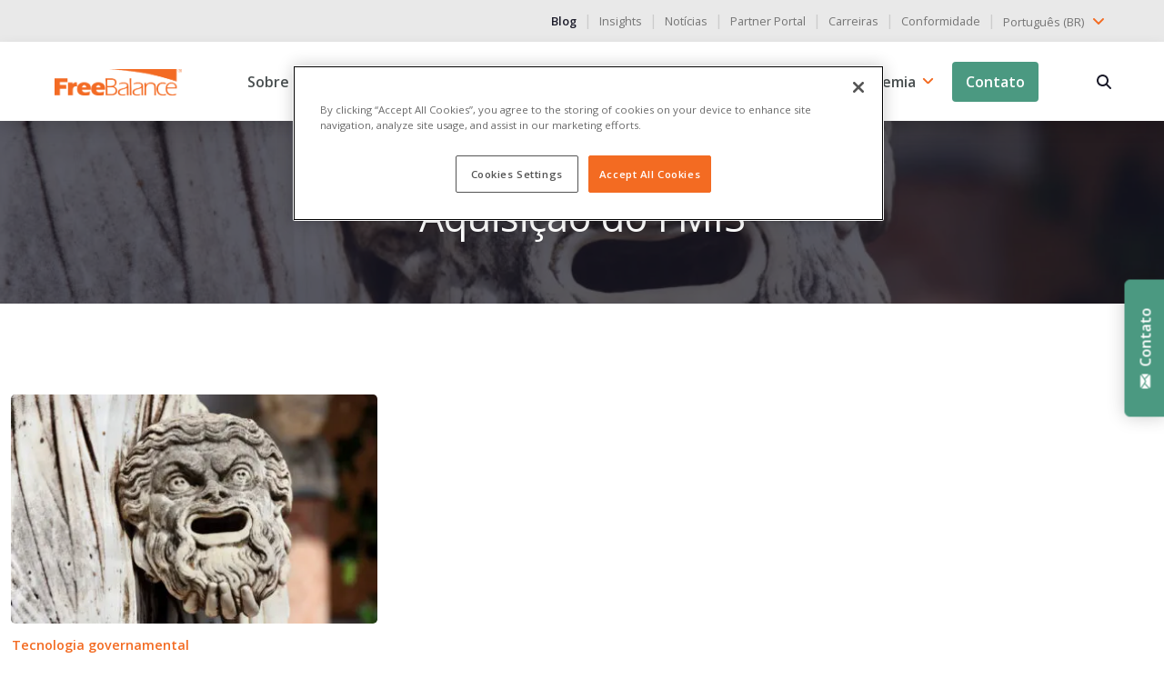

--- FILE ---
content_type: text/html; charset=UTF-8
request_url: https://freebalance.com/br/blog/tag/fmis-acquisition/
body_size: 34397
content:


<!doctype html>
<html lang="pt-BR">
  <head>
  <meta charset="utf-8">
  <meta http-equiv="x-ua-compatible" content="ie=edge">
  <meta name="viewport" content="width=device-width, initial-scale=1, shrink-to-fit=no">
  <title>Tag: Aquisição da FMIS - FreeBalance</title>


<meta name="robots" content="noindex,max-snippet:-1,max-image-preview:standard,max-video-preview:-1" />
<meta property="og:image" content="https://freebalance.com/wp-content/uploads/2021/07/homepage.jpg" />
<meta property="og:image:width" content="1200" />
<meta property="og:image:height" content="630" />
<meta property="og:locale" content="pt_BR" />
<meta property="og:type" content="website" />
<meta property="og:title" content="Tag: Aquisição do FMIS" />
<meta property="og:url" content="/br/blog/tag/fmis-acquisition/" />
<meta property="og:site_name" content="FreeBalance" />
<meta name="twitter:card" content="summary_large_image" />
<meta name="twitter:site" content="@freebalance" />
<meta name="twitter:creator" content="@freebalance" />
<meta name="twitter:title" content="Tag: Aquisição do FMIS" />
<meta name="twitter:image" content="https://freebalance.com/wp-content/uploads/2021/07/homepage.jpg" />
<link rel="shortlink" href="https://freebalance.com/br/?post_tag=485" />
<meta name="google-site-verification" content="DmrkrI6xy3ke913dLJg9TVWyFkcCtmDKviO0kfy4-QI" />


<style id='jetpack-sharing-buttons-style-inline-css' type='text/css'>
.jetpack-sharing-buttons__services-list{display:flex;flex-direction:row;flex-wrap:wrap;gap:0;list-style-type:none;margin:5px;padding:0}.jetpack-sharing-buttons__services-list.has-small-icon-size{font-size:12px}.jetpack-sharing-buttons__services-list.has-normal-icon-size{font-size:16px}.jetpack-sharing-buttons__services-list.has-large-icon-size{font-size:24px}.jetpack-sharing-buttons__services-list.has-huge-icon-size{font-size:36px}@media print{.jetpack-sharing-buttons__services-list{display:none!important}}.editor-styles-wrapper .wp-block-jetpack-sharing-buttons{gap:0;padding-inline-start:0}ul.jetpack-sharing-buttons__services-list.has-background{padding:1.25em 2.375em}
</style>
<style id='akismet-widget-style-inline-css' type='text/css'>

			.a-stats {
				--akismet-color-mid-green: #357b49;
				--akismet-color-white: #fff;
				--akismet-color-light-grey: #f6f7f7;

				max-width: 350px;
				width: auto;
			}

			.a-stats * {
				all: unset;
				box-sizing: border-box;
			}

			.a-stats strong {
				font-weight: 600;
			}

			.a-stats a.a-stats__link,
			.a-stats a.a-stats__link:visited,
			.a-stats a.a-stats__link:active {
				background: var(--akismet-color-mid-green);
				border: none;
				box-shadow: none;
				border-radius: 8px;
				color: var(--akismet-color-white);
				cursor: pointer;
				display: block;
				font-family: -apple-system, BlinkMacSystemFont, 'Segoe UI', 'Roboto', 'Oxygen-Sans', 'Ubuntu', 'Cantarell', 'Helvetica Neue', sans-serif;
				font-weight: 500;
				padding: 12px;
				text-align: center;
				text-decoration: none;
				transition: all 0.2s ease;
			}

			/* Extra specificity to deal with TwentyTwentyOne focus style */
			.widget .a-stats a.a-stats__link:focus {
				background: var(--akismet-color-mid-green);
				color: var(--akismet-color-white);
				text-decoration: none;
			}

			.a-stats a.a-stats__link:hover {
				filter: brightness(110%);
				box-shadow: 0 4px 12px rgba(0, 0, 0, 0.06), 0 0 2px rgba(0, 0, 0, 0.16);
			}

			.a-stats .count {
				color: var(--akismet-color-white);
				display: block;
				font-size: 1.5em;
				line-height: 1.4;
				padding: 0 13px;
				white-space: nowrap;
			}
		
</style>
<link   rel="preload" href="/wp-content/themes/FreeBalance/dist/styles/main_35d1b7644ac7dd61aa74.css" as="style"><link   rel="stylesheet" href="/wp-content/themes/FreeBalance/dist/styles/main_35d1b7644ac7dd61aa74.css"><link rel="alternate" hreflang="en-US" href="https://freebalance.com/en/blog/tag/fmis-acquisition/"/>
<link rel="alternate" hreflang="es-ES" href="https://freebalance.com/es/blog/etiqueta/fmis-acquisition/"/>
<link rel="alternate" hreflang="fr-FR" href="https://freebalance.com/fr/blog/etiquette/fmis-acquisition/"/>
<link rel="alternate" hreflang="pt-BR" href="https://freebalance.com/br/blog/tag/fmis-acquisition/"/>
<link rel="alternate" hreflang="pt-PT" href="https://freebalance.com/pt/blog/etiqueta/fmis-acquisition/"/>
<link rel="alternate" hreflang="nl-NL" href="https://freebalance.com/nl/blog/tag/fmis-acquisition/"/>
<link rel="alternate" hreflang="en" href="https://freebalance.com/en/blog/tag/fmis-acquisition/"/>
<link rel="alternate" hreflang="es" href="https://freebalance.com/es/blog/etiqueta/fmis-acquisition/"/>
<link rel="alternate" hreflang="fr" href="https://freebalance.com/fr/blog/etiquette/fmis-acquisition/"/>
<link rel="alternate" hreflang="pt" href="https://freebalance.com/br/blog/tag/fmis-acquisition/"/>
<link rel="alternate" hreflang="nl" href="https://freebalance.com/nl/blog/tag/fmis-acquisition/"/>
<link rel="apple-touch-icon" sizes="180x180" href="/wp-content/uploads/fbrfg/apple-touch-icon.png">
<link rel="icon" type="image/png" sizes="32x32" href="/wp-content/uploads/fbrfg/favicon-32x32.png">
<link rel="icon" type="image/png" sizes="16x16" href="/wp-content/uploads/fbrfg/favicon-16x16.png">
<link rel="manifest" href="/wp-content/uploads/fbrfg/site.webmanifest">
<link rel="mask-icon" href="/wp-content/uploads/fbrfg/safari-pinned-tab.svg" color="#5bbad5">
<link rel="shortcut icon" href="/wp-content/uploads/fbrfg/favicon.ico">
<meta name="msapplication-TileColor" content="#da532c">
<meta name="msapplication-config" content="/wp-content/uploads/fbrfg/browserconfig.xml">
<meta name="theme-color" content="#ffffff"><script>
      window.ga=function(){ga.q.push(arguments)};ga.q=[];ga.l=+new Date;
    ga('create','UA-125048412-1','auto');
    ga('set','anonymizeIp',true);  ga('set','transport','beacon');ga('send','pageview');
</script>
  <script src="https://www.google-analytics.com/analytics.js" async defer></script>
<link rel="icon" href="/wp-content/uploads/2021/05/favicon-icon-150x150.png" sizes="32x32">
<link rel="icon" href="/wp-content/uploads/2021/05/favicon-icon-300x300.png" sizes="192x192">
<link rel="apple-touch-icon" href="/wp-content/uploads/2021/05/favicon-icon-300x300.png">
<meta name="msapplication-TileImage" content="/wp-content/uploads/2021/05/favicon-icon-300x300.png">
		<style type="text/css" id="wp-custom-css">
			.page-press-releases-data .card-img-top, .page-customer-news-data .card-img-top{
  height: 200px;
  object-fit: cover;
}

#nf-label-field-588, #nf-label-field-592, #nf-label-field-593 {
	text-align: left;
}		</style>
		<script id="wpacu-preload-async-css-fallback">
/*! LoadCSS. [c]2020 Filament Group, Inc. MIT License */
/* This file is meant as a standalone workflow for
- testing support for link[rel=preload]
- enabling async CSS loading in browsers that do not support rel=preload
- applying rel preload css once loaded, whether supported or not.
*/
(function(w){"use strict";var wpacuLoadCSS=function(href,before,media,attributes){var doc=w.document;var ss=doc.createElement('link');var ref;if(before){ref=before}else{var refs=(doc.body||doc.getElementsByTagName('head')[0]).childNodes;ref=refs[refs.length-1]}
var sheets=doc.styleSheets;if(attributes){for(var attributeName in attributes){if(attributes.hasOwnProperty(attributeName)){ss.setAttribute(attributeName,attributes[attributeName])}}}
ss.rel="stylesheet";ss.href=href;ss.media="only x";function ready(cb){if(doc.body){return cb()}
setTimeout(function(){ready(cb)})}
ready(function(){ref.parentNode.insertBefore(ss,(before?ref:ref.nextSibling))});var onwpaculoadcssdefined=function(cb){var resolvedHref=ss.href;var i=sheets.length;while(i--){if(sheets[i].href===resolvedHref){return cb()}}
setTimeout(function(){onwpaculoadcssdefined(cb)})};function wpacuLoadCB(){if(ss.addEventListener){ss.removeEventListener("load",wpacuLoadCB)}
ss.media=media||"all"}
if(ss.addEventListener){ss.addEventListener("load",wpacuLoadCB)}
ss.onwpaculoadcssdefined=onwpaculoadcssdefined;onwpaculoadcssdefined(wpacuLoadCB);return ss};if(typeof exports!=="undefined"){exports.wpacuLoadCSS=wpacuLoadCSS}else{w.wpacuLoadCSS=wpacuLoadCSS}}(typeof global!=="undefined"?global:this))
</script>
  <link rel="preconnect" href="https://fonts.gstatic.com" crossorigin />
  <link rel="preload" as="style" href="https://fonts.googleapis.com/css2?family=Open+Sans:wght@400;500;600&display=swap" />
  <link rel="stylesheet" href="https://fonts.googleapis.com/css2?family=Open+Sans:wght@400;500;600&display=swap" media="print" onload="this.media='all'" />
  <noscript>
    <link rel="stylesheet" href="https://fonts.googleapis.com/css2?family=Open+Sans:wght@400;500;600&display=swap" />
  </noscript>

  
  <script>(function(w,d,s,l,i){w[l]=w[l]||[];w[l].push({'gtm.start':
  new Date().getTime(),event:'gtm.js'});var f=d.getElementsByTagName(s)[0],
  j=d.createElement(s),dl=l!='dataLayer'?'&l='+l:'';j.async=true;j.src=
  'https://www.googletagmanager.com/gtm.js?id='+i+dl;f.parentNode.insertBefore(j,f);
  })(window,document,'script','dataLayer','GTM-W4ZVK74');</script>
  

  <link rel="preload" as="image" href="/wp-content/uploads/2020/09/AdobeStock_115855018-1024x683.jpeg.webp" type="image/webp" media="(max-width: 540px)" imagesrcset="/wp-content/uploads/2020/09/AdobeStock_115855018-1024x683.jpeg.webp 1024w, /wp-content/uploads/2020/09/AdobeStock_115855018-300x200.jpeg.webp 300w, /wp-content/uploads/2020/09/AdobeStock_115855018-150x150.jpeg.webp 150w" imagesizes="(max-width: 540px) 100vw, (min-width: 541px) and (max-width: 1039px) 50vw, (min-width: 1040px) 25vw">

</head>
  <body itemscope itemtype="https://schema.org/WebSite" class="archive tag tag-fmis-acquisition tag-485 translatepress-pt_BR sidebar-primary app-data index-data archive-data tag-data tag-485-data tag-fmis-acquisition-data">
    
    <noscript><iframe src="https://www.googletagmanager.com/ns.html?id=GTM-W4ZVK74"
    height="0" width="0" style="display:none;visibility:hidden"></iframe></noscript>
    

        <div class="wrap" role="document">
      <div class="content">
        <main role="main" itemscope itemprop="mainContentOfPage" aria-label="seção principal" class="main">
          
<header class="header default" role="banner" itemscope itemtype="http://schema.org/WPHeader">
    <div class="topbar">
        <div class="container-fluid">
            <div class="row">
            <div class="col-12">
                  <div class="d-block d-md-flex align-items-center justify-content-end">
                      <nav class="d-inline-block" itemscope="itemscope" itemtype="http://schema.org/SiteNavigationElement" role="navigation">
                                                                                      <ul id="menu-top-menu-en" class="nav list-unstyled"><li class="active menu-item menu-blog"><a href="https://freebalance.com/br/blog/" class="text-decoration-none small" itemprop="url">Blog</a>&nbsp;&nbsp;|&nbsp;&nbsp;</li>
<li class="menu-item menu-insights"><a href="https://freebalance.com/br/insights/" class="text-decoration-none small" itemprop="url">Insights</a>&nbsp;&nbsp;|&nbsp;&nbsp;</li>
<li class="menu-item menu-news"><a href="https://freebalance.com/br/noticias/" class="text-decoration-none small" itemprop="url">Notícias</a>&nbsp;&nbsp;|&nbsp;&nbsp;</li>
<li class="menu-item menu-partner-portal"><a target="_blank" rel="noopener" href="https://partners.freebalance.com/" class="text-decoration-none small" itemprop="url">Partner Portal</a>&nbsp;&nbsp;|&nbsp;&nbsp;</li>
<li class="menu-item menu-careers"><a href="https://freebalance.com/br/carreiras/" class="text-decoration-none small" itemprop="url">Carreiras</a>&nbsp;&nbsp;|&nbsp;&nbsp;</li>
<li class="menu-item menu-compliance"><a href="https://freebalance.com/br/conformidade/" class="text-decoration-none small" itemprop="url">Conformidade</a>&nbsp;&nbsp;|&nbsp;&nbsp;</li>
</ul>
                                                </nav>
                      <div class="ps-0 d-inline-block" style="z-index:1000;">
<div class="dropdown" data-no-translation>
    <button type="button" data-bs-toggle='dropdown' class="p-0 btn dropdown-toggle border-0 text-decoration-none"  id="languageSwitcher1" aria-haspopup="true" aria-expanded="false">
                                                                                                <span>Português (BR)</span>
                                                            		<svg class="mb-1" width="24px" height="24px" viewbox="0 0 24 24" xmlns="http://www.w3.org/2000/svg" fill="none" stroke="333"><g id="SVGRepo_bgCarrier" stroke-width="0"></g><g id="SVGRepo_tracerCarrier" stroke-linecap="round" stroke-linejoin="round"></g><g id="SVGRepo_iconCarrier"><path stroke="#f36b22" stroke-linecap="round" stroke-linejoin="round" stroke-width="2" d="m17 10-5 5-5-5"></path></g></svg>
    </button>
    <div class="dropdown-menu dropdown-menu-end" aria-labelledby="languageSwitcher1">
                    <a class="dropdown-item text-decoration-none" href="https://freebalance.com/en/blog/tag/fmis-acquisition/">
                <span>English</span>
            </a>
                    <a class="dropdown-item text-decoration-none" href="https://freebalance.com/es/blog/etiqueta/fmis-acquisition/">
                <span>Español</span>
            </a>
                    <a class="dropdown-item text-decoration-none" href="https://freebalance.com/fr/blog/etiquette/fmis-acquisition/">
                <span>Français</span>
            </a>
                    <a class="dropdown-item text-decoration-none" href="https://freebalance.com/br/blog/tag/fmis-acquisition/">
                <span>Português (BR)</span>
            </a>
                    <a class="dropdown-item text-decoration-none" href="https://freebalance.com/pt/blog/etiqueta/fmis-acquisition/">
                <span>Português (PT)</span>
            </a>
                    <a class="dropdown-item text-decoration-none" href="https://freebalance.com/nl/blog/tag/fmis-acquisition/">
                <span>Dutch</span>
            </a>
            </div>
</div>
</div>
                  </div>
              </div>
            </div>
        </div>
    </div>

    <nav class="navbar bg-white navbar-expand-lg py-2 shadow" role="navigation" itemscope itemtype="http://schema.org/SiteNavigationElement">
        <div class="container-fluid">
            <a class="navbar-brand" href="https://freebalance.com/br/">
                <img width="200" height="43" class="img-fluid" src="https://freebalance.com/wp-content/themes/FreeBalance/dist/images/logo_dc1d5d6f0819d4616e2c.webp" alt="Logotipo FreeBalance">
            </a>
            <button class="navbar-toggler hamburger hamburger--squeeze collapsed" type="button" data-bs-toggle="collapse" aria-expanded="false" data-bs-target="#navbarSupportedContent" aria-controls="navbarSupportedContent" aria-label="Alternar a navegação" data-no-translation-aria-label="">
                <span class="hamburger-box">
                    <span class="hamburger-inner"></span>
                </span>
            </button>

            <div class="navbar-collapse collapse justify-content-end" id="navbarSupportedContent">
                                    <ul id="menu-primary-menu-en" class="nav navbar-nav"><li itemscope="itemscope" itemtype="https://www.schema.org/SiteNavigationElement" id="menu-item-305" class="menu-item menu-item-type-custom menu-item-object-custom menu-item-has-children dropdown menu-item-305 nav-item"><a  href="https://freebalance.com/br/sobre-2/" data-href="/about/" data-bs-toggle="dropdown" aria-haspopup="true" aria-expanded="false" class="dropdown-toggle nav-link" id="menu-item-dropdown-305" itemprop="url">Sobre</a>
<ul class="dropdown-menu" aria-labelledby="menu-item-dropdown-305" role="menu">
	<li itemscope="itemscope" itemtype="https://www.schema.org/SiteNavigationElement" id="menu-item-16165" class="menu-item menu-item-type-post_type menu-item-object-page menu-item-16165 nav-item"><a  href="https://freebalance.com/br/sobre-2/" class="dropdown-item" role="menuitem" itemprop="url">Sobre nós</a></li>
	<li itemscope="itemscope" itemtype="https://www.schema.org/SiteNavigationElement" id="menu-item-13525" class="menu-item menu-item-type-post_type menu-item-object-page menu-item-13525 nav-item"><a  href="https://freebalance.com/br/proposito/" class="dropdown-item" role="menuitem" itemprop="url">Objetivo</a></li>
	<li itemscope="itemscope" itemtype="https://www.schema.org/SiteNavigationElement" id="menu-item-13524" class="menu-item menu-item-type-post_type menu-item-object-page menu-item-13524 nav-item"><a  href="https://freebalance.com/br/lideranca/" class="dropdown-item" role="menuitem" itemprop="url">Liderança</a></li>
	<li itemscope="itemscope" itemtype="https://www.schema.org/SiteNavigationElement" id="menu-item-13523" class="menu-item menu-item-type-post_type menu-item-object-page menu-item-13523 nav-item"><a  href="https://freebalance.com/br/historia/" class="dropdown-item" role="menuitem" itemprop="url">História</a></li>
	<li itemscope="itemscope" itemtype="https://www.schema.org/SiteNavigationElement" id="menu-item-18158" class="menu-item menu-item-type-post_type menu-item-object-page menu-item-18158 nav-item"><a  href="https://freebalance.com/br/carreiras/" class="dropdown-item" role="menuitem" itemprop="url">Carreiras</a></li>
</ul>
</li>
<li itemscope="itemscope" itemtype="https://www.schema.org/SiteNavigationElement" id="menu-item-14540" class="menu-item menu-item-type-post_type menu-item-object-page menu-item-has-children dropdown menu-item-14540 nav-item"><a  href="https://freebalance.com/br/servicos/" data-href="https://freebalance.com/br/servicos/" data-bs-toggle="dropdown" aria-haspopup="true" aria-expanded="false" class="dropdown-toggle nav-link" id="menu-item-dropdown-14540" itemprop="url">Serviços</a>
<ul class="dropdown-menu" aria-labelledby="menu-item-dropdown-14540" role="menu">
	<li itemscope="itemscope" itemtype="https://www.schema.org/SiteNavigationElement" id="menu-item-16190" class="menu-item menu-item-type-post_type menu-item-object-page menu-item-16190 nav-item"><a  href="https://freebalance.com/br/servicos/consultoria/" class="dropdown-item" role="menuitem" itemprop="url">Assessoria</a></li>
	<li itemscope="itemscope" itemtype="https://www.schema.org/SiteNavigationElement" id="menu-item-16189" class="menu-item menu-item-type-post_type menu-item-object-page menu-item-16189 nav-item"><a  href="https://freebalance.com/br/servicos/implementacao/" class="dropdown-item" role="menuitem" itemprop="url">Implementação</a></li>
	<li itemscope="itemscope" itemtype="https://www.schema.org/SiteNavigationElement" id="menu-item-14451" class="menu-item menu-item-type-post_type menu-item-object-page menu-item-14451 nav-item"><a  href="https://freebalance.com/br/servicos/sustentabilidade/" class="dropdown-item" role="menuitem" itemprop="url">Sustentabilidade</a></li>
</ul>
</li>
<li itemscope="itemscope" itemtype="https://www.schema.org/SiteNavigationElement" id="menu-item-306" class="products mega-menu dropdown menu-item menu-item-type-custom menu-item-object-custom dropdown menu-item-306 nav-item"><a  href="https://freebalance.com/br/produtos/" data-href="/en/products/" data-bs-toggle="dropdown" aria-haspopup="true" aria-expanded="false" class="dropdown-toggle nav-link" id="menu-item-dropdown-306" itemprop="url">Produtos</a>
<ul class="dropdown-menu" aria-labelledby="menu-item-dropdown-306" role="menu">
	<li itemscope="itemscope" itemtype="https://www.schema.org/SiteNavigationElement" id="menu-item-100031" class="nav-item-products menu-item-100031 nav-item"><div class="row">
  <div class="col-sm-12 col-lg-12">
    <h6 class="mb-2 nav-title fw-bold" data-no-translation="" data-trp-gettext="">Prestação de contas Suite™</h6>
    <ul class="list-unstyled mt-lg-2">
      <li class=""><a  class="dropdown-item" href="https://freebalance.com/br/produtos/gestao-de-desempenho-do-governo/">
          <div class="media d-flex align-items-center">
            <figure class="m-0">
              <img alt="Gestão do desempenho do governo" width="40" height="40" class="me-3 lozad" data-src="https://freebalance.com/wp-content/themes/FreeBalance/dist/images/products/GPM_d5f9ebbb302da04de9f8.svg" data-no-translation-alt="">
            </figure>
            <span class="mb-0 feature-info-title" data-no-translation="" data-trp-gettext="">Gestão do desempenho do governo</span>
          </div>
        </a>
      </li>
      <li class=""><a  class="dropdown-item" href="https://freebalance.com/br/produtos/gestao-das-financas-publicas/">
          <div class="media d-flex align-items-center">
            <figure class="m-0">
              <img alt="Gestão das Finanças Públicas" width="40" height="40" class="me-3 lozad" data-src="https://freebalance.com/wp-content/themes/FreeBalance/dist/images/products/PFM_20ac881cecfb4eea3073.svg" data-no-translation-alt="">
            </figure>
            <span class="mb-0 feature-info-title" data-no-translation="" data-trp-gettext="">Gestão das Finanças Públicas</span>
          </div>
        </a>
      </li>
      <li class="">
        <a  class="dropdown-item" href="https://freebalance.com/br/produtos/gestao-das-despesas-publicas/">
          <div class="media d-flex align-items-center">
            <figure class="m-0">
              <img alt="Gestão das despesas públicas" width="40" height="40" class="me-3 lozad" data-src="https://freebalance.com/wp-content/themes/FreeBalance/dist/images/products/PEM_00d1b10ee190ed66dd16.svg" data-no-translation-alt="">
            </figure>
            <span class="mb-0 feature-info-title" data-no-translation="" data-trp-gettext="">Gestão das despesas públicas</span>
          </div>
        </a>
      </li>
      <li class=""><a  class="dropdown-item" href="https://freebalance.com/br/produtos/governo-gestao-da-tesouraria/">
          <div class="media d-flex align-items-center">
            <figure class="m-0">
              <img alt="Gestão da Tesouraria do Governo" width="40" height="40" class="me-3 lozad" data-src="https://freebalance.com/wp-content/themes/FreeBalance/dist/images/products/GTM_c88299af13b3be8179b6.svg" data-no-translation-alt="">
            </figure>
            <span class="mb-0 feature-info-title" data-no-translation="" data-trp-gettext="">Gestão da Tesouraria do Governo</span>
          </div>
        </a>
      </li>
      <li class=""><a  class="dropdown-item" href="https://freebalance.com/br/produtos/governo-gestao-de-recibos/">
          <div class="media d-flex align-items-center">
            <figure class="m-0">
              <img alt="Administração de Recibos do Governo" width="40" height="40" class="me-3 lozad" data-src="https://freebalance.com/wp-content/themes/FreeBalance/dist/images/products/GRM_c2ba74774f2538fed9be.svg" data-no-translation-alt="">
            </figure>
            <span class="mb-0 feature-info-title" data-no-translation="" data-trp-gettext="">Administração de Recibos do Governo</span>
          </div>
        </a>
      </li>
      <li class=""><a  class="dropdown-item" href="https://freebalance.com/br/produtos/gestao-de-servicos-civis/">
          <div class="media d-flex align-items-center">
            <figure class="m-0">
              <img alt="Administração do Serviço Civil" width="40" height="40" class="me-3 lozad" data-src="https://freebalance.com/wp-content/themes/FreeBalance/dist/images/products/CSM_e92761e7ae97ebb7f776.svg" data-no-translation-alt="">
            </figure>
            <span class="mb-0 feature-info-title" data-no-translation="" data-trp-gettext="">Administração do Serviço Civil</span>
          </div>
        </a>
      </li>
    </ul>
  </div>
</div>
</li>
</ul>
</li>
<li itemscope="itemscope" itemtype="https://www.schema.org/SiteNavigationElement" id="menu-item-20005" class="menu-item menu-item-type-post_type menu-item-object-page menu-item-has-children dropdown menu-item-20005 nav-item"><a  href="https://freebalance.com/br/grp-solutions/" data-href="https://freebalance.com/br/grp-solutions/" data-bs-toggle="dropdown" aria-haspopup="true" aria-expanded="false" class="dropdown-toggle nav-link" id="menu-item-dropdown-20005" itemprop="url">Soluções</a>
<ul class="dropdown-menu" aria-labelledby="menu-item-dropdown-20005" role="menu">
	<li itemscope="itemscope" itemtype="https://www.schema.org/SiteNavigationElement" id="menu-item-27375" class="solutions menu-item menu-item-type-post_type menu-item-object-page menu-item-27375 nav-item"><a  href="https://freebalance.com/br/grp-solutions/" class="dropdown-item" role="menuitem" itemprop="url">Soluções</a></li>
	<li itemscope="itemscope" itemtype="https://www.schema.org/SiteNavigationElement" id="menu-item-27374" class="menu-item menu-item-type-post_type menu-item-object-page menu-item-27374 nav-item"><a  href="https://freebalance.com/br/grp-solutions/governo/" class="dropdown-item" role="menuitem" itemprop="url">Governo</a></li>
	<li itemscope="itemscope" itemtype="https://www.schema.org/SiteNavigationElement" id="menu-item-27373" class="menu-item menu-item-type-post_type menu-item-object-page menu-item-27373 nav-item"><a  href="https://freebalance.com/br/grp-solutions/setor-publico/" class="dropdown-item" role="menuitem" itemprop="url">Setor Público</a></li>
	<li itemscope="itemscope" itemtype="https://www.schema.org/SiteNavigationElement" id="menu-item-28174" class="menu-item menu-item-type-post_type menu-item-object-page menu-item-28174 nav-item"><a  href="https://freebalance.com/br/grp-solutions/transparencia-portais/" class="dropdown-item" role="menuitem" itemprop="url">Portais de Transparência</a></li>
	<li itemscope="itemscope" itemtype="https://www.schema.org/SiteNavigationElement" id="menu-item-28172" class="menu-item menu-item-type-post_type menu-item-object-page menu-item-28172 nav-item"><a  href="https://freebalance.com/br/grp-solutions/paineis-de-bordo/" class="dropdown-item" role="menuitem" itemprop="url">Painéis de controle</a></li>
</ul>
</li>
<li itemscope="itemscope" itemtype="https://www.schema.org/SiteNavigationElement" id="menu-item-308" class="menu-item menu-item-type-custom menu-item-object-custom menu-item-has-children dropdown menu-item-308 nav-item"><a  href="https://freebalance.com/br/customers/nossos-clientes/" data-href="/en/customers/our-customers/" data-bs-toggle="dropdown" aria-haspopup="true" aria-expanded="false" class="dropdown-toggle nav-link" id="menu-item-dropdown-308" itemprop="url">Clientes</a>
<ul class="dropdown-menu" aria-labelledby="menu-item-dropdown-308" role="menu">
	<li itemscope="itemscope" itemtype="https://www.schema.org/SiteNavigationElement" id="menu-item-13522" class="menu-item menu-item-type-post_type menu-item-object-page menu-item-13522 nav-item"><a  href="https://freebalance.com/br/customers/nossos-clientes/" class="dropdown-item" role="menuitem" itemprop="url">Nossos clientes</a></li>
	<li itemscope="itemscope" itemtype="https://www.schema.org/SiteNavigationElement" id="menu-item-13534" class="menu-item menu-item-type-post_type menu-item-object-page menu-item-13534 nav-item"><a  href="https://freebalance.com/br/customers/historias-de-sucesso-de-clientes/" class="dropdown-item" role="menuitem" itemprop="url">Histórias de sucesso de clientes</a></li>
	<li itemscope="itemscope" itemtype="https://www.schema.org/SiteNavigationElement" id="menu-item-24387" class="menu-item menu-item-type-post_type menu-item-object-page menu-item-24387 nav-item"><a  href="https://freebalance.com/br/pefa-resultados/" class="dropdown-item" role="menuitem" itemprop="url">Resultados da PEFA</a></li>
	<li itemscope="itemscope" itemtype="https://www.schema.org/SiteNavigationElement" id="menu-item-13532" class="menu-item menu-item-type-post_type menu-item-object-page menu-item-13532 nav-item"><a  href="https://freebalance.com/br/customers/comite-de-direcao/" class="dropdown-item" role="menuitem" itemprop="url">Comitê de pilotagem</a></li>
	<li itemscope="itemscope" itemtype="https://www.schema.org/SiteNavigationElement" id="menu-item-13533" class="menu-item menu-item-type-post_type menu-item-object-page menu-item-13533 nav-item"><a  href="https://freebalance.com/br/cliente-portal/" class="dropdown-item" role="menuitem" itemprop="url">Portal do Cliente</a></li>
</ul>
</li>
<li itemscope="itemscope" itemtype="https://www.schema.org/SiteNavigationElement" id="menu-item-13521" class="menu-item menu-item-type-post_type menu-item-object-page menu-item-has-children dropdown menu-item-13521 nav-item"><a  href="https://freebalance.com/br/parceiros/" data-href="https://freebalance.com/br/parceiros/" data-bs-toggle="dropdown" aria-haspopup="true" aria-expanded="false" class="dropdown-toggle nav-link" id="menu-item-dropdown-13521" itemprop="url">Parceiros</a>
<ul class="dropdown-menu" aria-labelledby="menu-item-dropdown-13521" role="menu">
	<li itemscope="itemscope" itemtype="https://www.schema.org/SiteNavigationElement" id="menu-item-27456" class="partners menu-item menu-item-type-post_type menu-item-object-page menu-item-27456 nav-item"><a  href="https://freebalance.com/br/parceiros/" class="dropdown-item" role="menuitem" itemprop="url">Parceiros</a></li>
	<li itemscope="itemscope" itemtype="https://www.schema.org/SiteNavigationElement" id="menu-item-35351" class="menu-item menu-item-type-custom menu-item-object-custom menu-item-35351 nav-item"><a  target="_blank" href="https://partners.freebalance.com/" class="dropdown-item" role="menuitem" itemprop="url">Partner Portal</a></li>
	<li itemscope="itemscope" itemtype="https://www.schema.org/SiteNavigationElement" id="menu-item-27455" class="menu-item menu-item-type-post_type menu-item-object-page menu-item-27455 nav-item"><a  href="https://freebalance.com/br/parceiros/programa-de-revendedores/" class="dropdown-item" role="menuitem" itemprop="url">Programa de Revenda</a></li>
</ul>
</li>
<li itemscope="itemscope" itemtype="https://www.schema.org/SiteNavigationElement" id="menu-item-14470" class="menu-item menu-item-type-post_type menu-item-object-page menu-item-has-children dropdown menu-item-14470 nav-item"><a  href="https://freebalance.com/br/academia/" data-href="https://freebalance.com/br/academia/" data-bs-toggle="dropdown" aria-haspopup="true" aria-expanded="false" class="dropdown-toggle nav-link" id="menu-item-dropdown-14470" itemprop="url">Academia</a>
<ul class="dropdown-menu" aria-labelledby="menu-item-dropdown-14470" role="menu">
	<li itemscope="itemscope" itemtype="https://www.schema.org/SiteNavigationElement" id="menu-item-28435" class="menu-item menu-item-type-post_type menu-item-object-page menu-item-28435 nav-item"><a  href="https://freebalance.com/br/academia/cursos/" class="dropdown-item" role="menuitem" itemprop="url">Cursos</a></li>
</ul>
</li>
<li itemscope="itemscope" itemtype="https://www.schema.org/SiteNavigationElement" id="menu-item-27551" class="contact-btn menu-item menu-item-type-post_type menu-item-object-page menu-item-27551 nav-item"><a  href="https://freebalance.com/br/contato/" class="nav-link" itemprop="url">Contato</a></li>
</ul>
                            </div>
            <div class="d-none d-lg-flex mr-5 mr-lg-0 pr-4 pr-lg-0">
                <ul itemscope="itemscope" itemtype="http://schema.org/SiteNavigationElement" class="nav navbar-nav ms-1 ms-lg-4 align-self-center">
                    <li class="header-search nav-item">
                        <div class="search-container">
                            <a title="Busca" aria-label="Busca" class="search-btn not_click" href="javascript:void(0);"><span class="visually-hidden" data-no-translation="" data-trp-gettext="">Pesquisar</span></a>
                            <div class="search-box not-click">
                                <form role="search" method="get" class="search-form m-0" action="https://freebalance.com/br/" data-trp-original-action="https://freebalance.com/br/">
                                    <input value="" name="s" type="text" class="not-click form-control w-100" placeholder="Pesquisar..." data-no-translation-placeholder="">
                                    <button class="search-button" type="submit"><i class="fa fa-search not-click"></i></button>
                                <input type="hidden" name="trp-form-language" value="br"/></form>
                            </div>
                        </div>
                    </li>
                </ul>
            </div>
        </div>
    </nav>
</header>
            <section class="header-inner bg-overlay-black-70 header-inner-menu">
  <picture>
      <source srcset="/wp-content/uploads/2020/09/AdobeStock_115855018-1024x683.jpeg.webp" media="(min-width: 1040px)">
      <source srcset="/wp-content/uploads/2020/09/AdobeStock_115855018-300x200.jpeg.webp" media="(min-width: 541px)">
      <source srcset="/wp-content/uploads/2020/09/AdobeStock_115855018-150x150.jpeg.webp" media="(max-width: 540px)">
      <img width="100%" alt="Aquisição do FMIS" class="carousel-img d-block" src="[data-uri]">
  </picture>
  <div class="header-content w-100">
    <div class="container">
      <div class="row d-flex justify-content-center">
        <div class="col-md-10 position-relative">
          <div class="header-inner-title text-center">
            <h1 itemprop="name" class="text-white">Aquisição do FMIS</h1>
            <p class="text-white mb-0"></p>
          </div>
        </div>
      </div>
    </div>
  </div>
</section>
<style>
.header-content { position: relative; bottom: 0; }
.header-inner img { position: absolute; top: 0; left: 0; width: 100%; object-position: center; z-index: -1; object-fit: cover; object-position: center; height: 100%; overflow: hidden; }
</style>


  
  <section class="space-pb">
    <div class="container">
      <div id="content" class="row space-pt pb-5">
                 <div class="post-article col-lg-4 col-md-6 mb-4">
          <article itemscope itemtype="http://schema.org/Article" class="post-13503 post type-post status-publish format-standard has-post-thumbnail hentry category-government-technology tag-capacity-building tag-change-management tag-financial-management-information-systems tag-fmis tag-fmis-acquisition tag-fmis-procurement tag-government-resource-planning tag-grp tag-integrated-financial-management-information-systems tag-project-management">
  <div class="blog-post">

          <a href="https://freebalance.com/br/blog/government-technology/fmis-procurement-a-greek-tragedy/" style="height: 200px" class="overflow-hidden blog-post-image rounded">
        <figure class="m-0 hover-lift-light">
                    <img width="400" height="250" class="img-fluid w-100 lozad rounded" 
               src="/wp-content/uploads/2020/09/AdobeStock_115855018-400x250.jpeg" alt="FMIS Procurement: Uma tragédia grega" />
        </figure>
      </a>

        <div class="blog-post-content">
      <div class="blog-post-info">
        <div class="blog-post-author mt-2">
          <a class="btn p-1 px-0 pb-0 text-primary" href="/br/blog/categoria/tecnologia-do-governo/">Tecnologia governamental</a>        </div>
        <div class="blog-post-date pb-3">
           <time class="updated" datetime="2022-03-28T10:18:00+00:00">28 de março de 2022</time>
        </div>
      </div>
      <div class="blog-post-details">
        <h3 class="blog-post-title fw-bold h4">
          <a class="text-decoration-none" href="https://freebalance.com/br/blog/government-technology/fmis-procurement-a-greek-tragedy/">FMIS Procurement: Uma tragédia grega</a>
        </h3>
      </div>
    </div>
  </div>
</article>        </div>
              </div>
      <div class="row">
        <div class="col-sm-12">
          
        </div>
      </div>
    </div>
  </section>

<style>footer {background-color: #ededed;} </style>

        </main>
      </div>
    </div>
        

<footer role="contentinfo" itemscope itemtype="http://schema.org/WPFooter" class="pt-6 footer" style="background-color:">
  <div class="container mb-4 py-4 pb-lg-5">
    <div class="row gy-4">
      <div class="col-lg-3 col-md-6 col-sm-4">
        <div class="mb-4 pb-sm-3"><a  class="d-inline-block" href="/br/"><img width="200" height="43" class="img-fluid lozad" src="https://freebalance.com/wp-content/themes/FreeBalance/dist/images/logo_dc1d5d6f0819d4616e2c.webp" alt="Logotipo FreeBalance Footer"></a></div>
      </div>
      
      <div class="col-lg-4 col-md-3 col-sm-4">
        <div class="row">
          <div class="col">
            <nav aria-label="Primeiro Menu">
              <ul class="list-unstyled fs-sm lh-lg">
                <li><a  class="text-dark text-decoration-none" href="https://freebalance.com/br/sobre-2/" data-no-translation="" data-trp-gettext="">Sobre</a></li>
                <li><a  class="text-dark text-decoration-none" href="https://freebalance.com/br/servicos/" data-no-translation="" data-trp-gettext="">Serviços</a></li>
                <li><a  class="text-dark text-decoration-none" href="/br/solutions/" data-no-translation="" data-trp-gettext="">Soluções</a></li>
                <li><a  class="text-dark text-decoration-none" href="https://freebalance.com/br/carreiras/" data-no-translation="" data-trp-gettext="">Carreiras</a></li>
              </ul>
            </nav>
          </div>
          <div class="col">
            <nav aria-label="Segundo Menu">
              <ul class="list-unstyled fs-sm lh-lg">
                <li><a  class="text-dark text-decoration-none" href="https://freebalance.com/br/produtos/" data-no-translation="" data-trp-gettext="">Produtos</a></li>
                <li><a  class="text-dark text-decoration-none" href="https://freebalance.com/br/customers/" data-no-translation="" data-trp-gettext="">Clientes</a></li>
                <li><a  class="text-dark text-decoration-none" href="https://freebalance.com/br/parceiros/" data-no-translation="" data-trp-gettext="">Parceiros</a></li>
                <li><a  class="text-dark text-decoration-none" href="https://freebalance.com/br/academia/" data-no-translation="" data-trp-gettext="">Academia</a></li>
              </ul>
            </nav>
          </div>
          <div class="col-12">
            <div class="d-inline-block btn" style="z-index:1000;border: 1px solid #ccc; padding: 8px 12px 8px 20px;">
<div class="dropdown" data-no-translation>
    <button type="button" data-bs-toggle='dropdown' class="p-0 btn dropdown-toggle border-0 text-decoration-none"  id="languageSwitcher2" aria-haspopup="true" aria-expanded="false">
                                                                                                <span>Português (BR)</span>
                                                            		<svg class="mb-1" width="24px" height="24px" viewbox="0 0 24 24" xmlns="http://www.w3.org/2000/svg" fill="none" stroke="333"><g id="SVGRepo_bgCarrier" stroke-width="0"></g><g id="SVGRepo_tracerCarrier" stroke-linecap="round" stroke-linejoin="round"></g><g id="SVGRepo_iconCarrier"><path stroke="#f36b22" stroke-linecap="round" stroke-linejoin="round" stroke-width="2" d="m17 10-5 5-5-5"></path></g></svg>
    </button>
    <div class="dropdown-menu dropdown-menu-end" aria-labelledby="languageSwitcher2">
                    <a class="dropdown-item text-decoration-none" href="https://freebalance.com/en/blog/tag/fmis-acquisition/">
                <span>English</span>
            </a>
                    <a class="dropdown-item text-decoration-none" href="https://freebalance.com/es/blog/etiqueta/fmis-acquisition/">
                <span>Español</span>
            </a>
                    <a class="dropdown-item text-decoration-none" href="https://freebalance.com/fr/blog/etiquette/fmis-acquisition/">
                <span>Français</span>
            </a>
                    <a class="dropdown-item text-decoration-none" href="https://freebalance.com/br/blog/tag/fmis-acquisition/">
                <span>Português (BR)</span>
            </a>
                    <a class="dropdown-item text-decoration-none" href="https://freebalance.com/pt/blog/etiqueta/fmis-acquisition/">
                <span>Português (PT)</span>
            </a>
                    <a class="dropdown-item text-decoration-none" href="https://freebalance.com/nl/blog/tag/fmis-acquisition/">
                <span>Dutch</span>
            </a>
            </div>
</div>
</div>
          </div>
        </div>
      </div>
      
      
      <div class="col-lg-5">
        <h3 data-no-translation="" data-trp-gettext="">Assine nossa Newsletter</h3>
        <section class="widget ninja_forms_widget-2 widget_ninja_forms_widget"><noscript class="ninja-forms-noscript-message">
    Aviso: O JavaScript é necessário para esse conteúdo.</noscript><style>

        /* PLUGIN WIDE STYLES */
    
        .nf-form-content .nf-field-label label {
                                    font-weight: 500;                    }
    </style><style>

        /* FIELDS STYLES */
    
        .nf-form-content .nf-field-container #nf-field-532-wrap .nf-field-element .ninja-forms-field {
                                    font-size:16px;
                                            padding:12px 20px;
                    }
        .nf-form-content .nf-field-container #nf-field-532-wrap .nf-field-element .ninja-forms-field:hover {
                                    width:100&;
                            }
    </style><div id="nf-form-63-cont" class="nf-form-cont" aria-live="polite" aria-labelledby="nf-form-title-63" aria-describedby="nf-form-errors-63" role="form">

    <div class="nf-loading-spinner"></div>

</div>
        
        <script>var formDisplay=1;var nfForms=nfForms||[];var form=[];form.id='63';form.settings={"objectType":"Form Setting","editActive":true,"title":"Newsletter - Footer","created_at":"2020-10-07 19:24:49","default_label_pos":"hidden","show_title":"0","clear_complete":"1","hide_complete":"0","logged_in":"0","key":"","conditions":[],"wrapper_class":"","element_class":"","add_submit":"1","not_logged_in_msg":"","sub_limit_number":"","sub_limit_msg":"","calculations":[],"formContentData":[{"formContentData":[{"order":1,"cells":[{"order":0,"fields":["firstname_1674572539458"],"width":50},{"order":1,"fields":["lastname_1674572554488"],"width":50}]},{"order":2,"cells":[{"order":0,"fields":["enter_your_email"],"width":"100"}]},{"order":3,"cells":[{"order":0,"fields":["google_cid_1692368402359"],"width":"100"}]},{"order":4,"cells":[{"order":0,"fields":["subscribe_1621346293838"],"width":"100"}]},{"order":5,"cells":[{"order":0,"fields":["yes_i_agree_to_receive_electronic_communications_from_freebalance_about_products_services_events_and_other_updates_i_understand_that_i_can_unsubscribe_at_any_time_1759964633564"],"width":"100"}]}],"order":0,"type":"part","clean":true,"title":"Part Title","key":"rmycvqop","editActive":true,"drawerDisabled":false}],"container_styles_background-color":"","container_styles_border":"","container_styles_border-style":"","container_styles_border-color":"","container_styles_color":"","container_styles_height":"","container_styles_width":"","container_styles_font-size":"","container_styles_margin":"","container_styles_padding":"","container_styles_display":"","container_styles_float":"","container_styles_show_advanced_css":"0","container_styles_advanced":"","title_styles_background-color":"","title_styles_border":"","title_styles_border-style":"","title_styles_border-color":"","title_styles_color":"","title_styles_height":"","title_styles_width":"","title_styles_font-size":"","title_styles_margin":"","title_styles_padding":"","title_styles_display":"","title_styles_float":"","title_styles_show_advanced_css":"0","title_styles_advanced":"","row_styles_background-color":"","row_styles_border":"","row_styles_border-style":"","row_styles_border-color":"","row_styles_color":"","row_styles_height":"","row_styles_width":"","row_styles_font-size":"","row_styles_margin":"","row_styles_padding":"","row_styles_display":"","row_styles_show_advanced_css":"0","row_styles_advanced":"","row-odd_styles_background-color":"","row-odd_styles_border":"","row-odd_styles_border-style":"","row-odd_styles_border-color":"","row-odd_styles_color":"","row-odd_styles_height":"","row-odd_styles_width":"","row-odd_styles_font-size":"","row-odd_styles_margin":"","row-odd_styles_padding":"","row-odd_styles_display":"","row-odd_styles_show_advanced_css":"0","row-odd_styles_advanced":"","success-msg_styles_background-color":"","success-msg_styles_border":"","success-msg_styles_border-style":"","success-msg_styles_border-color":"","success-msg_styles_color":"","success-msg_styles_height":"","success-msg_styles_width":"","success-msg_styles_font-size":"","success-msg_styles_margin":"","success-msg_styles_padding":"","success-msg_styles_display":"","success-msg_styles_show_advanced_css":"0","success-msg_styles_advanced":"","error_msg_styles_background-color":"","error_msg_styles_border":"","error_msg_styles_border-style":"","error_msg_styles_border-color":"","error_msg_styles_color":"","error_msg_styles_height":"","error_msg_styles_width":"","error_msg_styles_font-size":"","error_msg_styles_margin":"","error_msg_styles_padding":"","error_msg_styles_display":"","error_msg_styles_show_advanced_css":"0","error_msg_styles_advanced":"","changeEmailErrorMsg":"Digite um endere\u00e7o de e-mail v\u00e1lido!","changeDateErrorMsg":"Digite uma data v\u00e1lida!","confirmFieldErrorMsg":"Estes campos devem corresponder!","fieldNumberNumMinError":"Erro no n\u00famero m\u00ednimo","fieldNumberNumMaxError":"Erro no n\u00famero m\u00e1ximo","fieldNumberIncrementBy":"Incremente por ","formErrorsCorrectErrors":" ","validateRequiredField":"Este campo \u00e9 obrigat\u00f3rio.","honeypotHoneypotError":"Erro do Honeypot","fieldsMarkedRequired":" ","currency":"","unique_field_error":"A form with this value has already been submitted.","drawerDisabled":false,"repeatable_fieldsets":"","unique_field":"enter_your_email","mp_breadcrumb":"1","mp_progress_bar":"1","mp_display_titles":"0","breadcrumb_container_styles_show_advanced_css":"0","breadcrumb_buttons_styles_show_advanced_css":"0","breadcrumb_button_hover_styles_show_advanced_css":"0","breadcrumb_active_button_styles_show_advanced_css":"0","progress_bar_container_styles_show_advanced_css":"0","progress_bar_fill_styles_show_advanced_css":"0","part_titles_styles_show_advanced_css":"0","navigation_container_styles_show_advanced_css":"0","previous_button_styles_show_advanced_css":"0","next_button_styles_show_advanced_css":"0","navigation_hover_styles_show_advanced_css":"0","allow_public_link":0,"embed_form":"","ninjaForms":"Ninja Forms","fieldTextareaRTEInsertLink":"Insira o Link","fieldTextareaRTEInsertMedia":"Inserir m\u00eddia","fieldTextareaRTESelectAFile":"Selecionar Arquivo","formHoneypot":"Se voc\u00ea for um humano, deixe este campo em branco.","fileUploadOldCodeFileUploadInProgress":"Upload de arquivo em andamento.","fileUploadOldCodeFileUpload":"UPLOAD DE ARQUIVO","currencySymbol":"&#36;","thousands_sep":".","decimal_point":",","siteLocale":"pt_BR","dateFormat":"m\/d\/Y","startOfWeek":"1","of":"de","previousMonth":"M\u00eas anterior","nextMonth":"Pr\u00f3ximo m\u00eas","months":["Janeiro","Fevereiro","Mar\u00e7o","Abril","Maio","Junho","Julho","Agosto","Setembro","Outubro","Novembro","Dezembro"],"monthsShort":["Jan","Fev","Mar","Abr","Maio","Jun","Jul","Ago","Set","Out","Nov","Dez"],"weekdays":["Domingo","Segunda-feira","Ter\u00e7a-feira","Quarta-feira","Quinta-feira","Sexta-feira","S\u00e1bado"],"weekdaysShort":["Dom","Seg","Ter","Qua","Qui","Sex","S\u00e1bado"],"weekdaysMin":["Su","Mo","Tu","N\u00f3s","Th","Fr","Sa"],"recaptchaConsentMissing":"reCapctha valida\u00e7\u00e3o n\u00e3o p\u00f4de ser carregada.","recaptchaMissingCookie":"A valida\u00e7\u00e3o reCaptcha v3 n\u00e3o p\u00f4de carregar o cookie necess\u00e1rio para enviar o formul\u00e1rio.","recaptchaConsentEvent":"Aceite os cookies reCaptcha antes de enviar o formul\u00e1rio.","currency_symbol":"","beforeForm":"","beforeFields":"","afterFields":"","afterForm":""};form.fields=[{"objectType":"Field","objectDomain":"fields","editActive":false,"order":1,"idAttribute":"id","label":"First Name","type":"firstname","key":"firstname_1674572539458","label_pos":"above","required":1,"default":"","placeholder":"First Name","container_class":"","element_class":"form-control","admin_label":"","help_text":"","custom_name_attribute":"fname","personally_identifiable":1,"wrap_styles_border":"","wrap_styles_width":"","wrap_styles_margin":"","wrap_styles_padding":"","wrap_styles_float":"","wrap_styles_show_advanced_css":0,"label_styles_border":"","label_styles_width":"","label_styles_font-size":"","label_styles_margin":"","label_styles_padding":"","label_styles_float":"","label_styles_show_advanced_css":0,"element_styles_border":"","element_styles_width":"","element_styles_font-size":"","element_styles_margin":"","element_styles_padding":"","element_styles_float":"","element_styles_show_advanced_css":0,"cellcid":"c8787","value":"","drawerDisabled":false,"id":533,"beforeField":"","afterField":"","parentType":"firstname","element_templates":["firstname","input"],"old_classname":"","wrap_template":"wrap"},{"objectType":"Field","objectDomain":"fields","editActive":false,"order":2,"idAttribute":"id","label":"Last Name","type":"lastname","cellcid":"c8790","key":"lastname_1674572554488","label_pos":"above","required":1,"default":"","placeholder":"Last Name","container_class":"","element_class":"form-control","admin_label":"","help_text":"","custom_name_attribute":"lname","personally_identifiable":1,"wrap_styles_border":"","wrap_styles_width":"","wrap_styles_margin":"","wrap_styles_padding":"","wrap_styles_float":"","wrap_styles_show_advanced_css":0,"label_styles_border":"","label_styles_width":"","label_styles_font-size":"","label_styles_margin":"","label_styles_padding":"","label_styles_float":"","label_styles_show_advanced_css":0,"element_styles_border":"","element_styles_width":"","element_styles_font-size":"","element_styles_margin":"","element_styles_padding":"","element_styles_float":"","element_styles_show_advanced_css":0,"value":"","drawerDisabled":false,"id":534,"beforeField":"","afterField":"","parentType":"lastname","element_templates":["lastname","input"],"old_classname":"","wrap_template":"wrap"},{"objectType":"Field","objectDomain":"fields","editActive":false,"order":3,"idAttribute":"id","label_pos":"above","required":1,"placeholder":"Enter your email","default":"","wrapper_class":"","element_class":"form-control","container_class":"","admin_label":"","help_text":"","desc_text":"","wrap_styles_background-color":"","wrap_styles_border":"","wrap_styles_border-style":"","wrap_styles_border-color":"","wrap_styles_color":"","wrap_styles_height":"","wrap_styles_width":"","wrap_styles_font-size":"","wrap_styles_margin":"","wrap_styles_padding":"","wrap_styles_display":"","wrap_styles_float":"","wrap_styles_show_advanced_css":0,"wrap_styles_advanced":"","label_styles_background-color":"","label_styles_border":"","label_styles_border-style":"","label_styles_border-color":"","label_styles_color":"","label_styles_height":"","label_styles_width":"","label_styles_font-size":"","label_styles_margin":"","label_styles_padding":"","label_styles_display":"","label_styles_float":"","label_styles_show_advanced_css":0,"label_styles_advanced":"","element_styles_background-color":"","element_styles_border":"","element_styles_border-style":"","element_styles_border-color":"","element_styles_color":"","element_styles_height":"","element_styles_width":"","element_styles_font-size":"","element_styles_margin":"","element_styles_padding":"","element_styles_display":"","element_styles_float":"","element_styles_show_advanced_css":0,"element_styles_advanced":"","cellcid":"c8793","label":"Enter your email","key":"enter_your_email","type":"email","created_at":"2020-10-07 19:24:49","custom_name_attribute":"email","personally_identifiable":1,"value":"","field_label":"Enter your email","field_key":"enter_your_email","drawerDisabled":false,"manual_key":1,"cellOrder":1,"id":531,"beforeField":"","afterField":"","parentType":"email","element_templates":["email","input"],"old_classname":"","wrap_template":"wrap"},{"objectType":"Field","objectDomain":"fields","editActive":false,"order":4,"idAttribute":"id","label":"Google CID","type":"hidden","key":"google_cid_1692368402359","default":"","admin_label":"","wrap_styles_border":"","wrap_styles_width":"","wrap_styles_margin":"","wrap_styles_padding":"","wrap_styles_float":"","wrap_styles_show_advanced_css":0,"label_styles_border":"","label_styles_width":"","label_styles_font-size":"","label_styles_margin":"","label_styles_padding":"","label_styles_float":"","label_styles_show_advanced_css":0,"element_styles_border":"","element_styles_width":"","element_styles_font-size":"","element_styles_margin":"","element_styles_padding":"","element_styles_float":"","element_styles_show_advanced_css":0,"cellcid":"c8796","drawerDisabled":false,"id":587,"beforeField":"","afterField":"","value":"","label_pos":"hidden","parentType":"hidden","element_templates":["hidden","input"],"old_classname":"","wrap_template":"wrap-no-label"},{"objectType":"Field","objectDomain":"fields","editActive":false,"order":5,"idAttribute":"id","processing_label":"Processing","container_class":"","element_class":"btn btn-primary","wrap_styles_background-color":"","wrap_styles_border":"","wrap_styles_border-style":"","wrap_styles_border-color":"","wrap_styles_color":"","wrap_styles_height":"","wrap_styles_width":"","wrap_styles_font-size":"","wrap_styles_margin":"","wrap_styles_padding":"","wrap_styles_display":"","wrap_styles_float":"","wrap_styles_show_advanced_css":0,"wrap_styles_advanced":"","label_styles_background-color":"","label_styles_border":"","label_styles_border-style":"","label_styles_border-color":"","label_styles_color":"","label_styles_height":"","label_styles_width":"","label_styles_font-size":"","label_styles_margin":"","label_styles_padding":"","label_styles_display":"","label_styles_float":"","label_styles_show_advanced_css":0,"label_styles_advanced":"","element_styles_background-color":"","element_styles_border":"","element_styles_border-style":"","element_styles_border-color":"","element_styles_color":"","element_styles_height":"","element_styles_width":"","element_styles_font-size":"16px","element_styles_margin":"","element_styles_padding":"12px 20px","element_styles_display":"","element_styles_float":"","element_styles_show_advanced_css":0,"element_styles_advanced":"","submit_element_hover_styles_background-color":"","submit_element_hover_styles_border":"","submit_element_hover_styles_border-style":"","submit_element_hover_styles_border-color":"","submit_element_hover_styles_color":"","submit_element_hover_styles_height":"","submit_element_hover_styles_width":"100&","submit_element_hover_styles_font-size":"","submit_element_hover_styles_margin":"","submit_element_hover_styles_padding":"","submit_element_hover_styles_display":"","submit_element_hover_styles_float":"","submit_element_hover_styles_show_advanced_css":1,"submit_element_hover_styles_advanced":"","cellcid":"c8799","label":"Subscribe","key":"subscribe_1621346293838","type":"submit","created_at":"2020-10-07 19:24:49","drawerDisabled":false,"field_label":"Subscribe","field_key":"subscribe_1621346293838","cellOrder":2,"id":532,"beforeField":"","afterField":"","value":"","label_pos":"hidden","parentType":"textbox","element_templates":["submit","button","input"],"old_classname":"","wrap_template":"wrap-no-label"},{"objectType":"Field","objectDomain":"fields","editActive":false,"order":6,"idAttribute":"id","label":"Yes, I agree to receive electronic communications from FreeBalance about products, services, events, and other updates. I understand that I can unsubscribe at any time.","type":"checkbox","key":"yes_i_agree_to_receive_electronic_communications_from_freebalance_about_products_services_events_and_other_updates_i_understand_that_i_can_unsubscribe_at_any_time_1759964633564","label_pos":"right","required":false,"container_class":"","element_class":"","manual_key":false,"admin_label":"","help_text":"","default_value":"unchecked","checked_value":"Yes","unchecked_value":"No","checked_calc_value":"","unchecked_calc_value":"","wrap_styles_border":"","wrap_styles_width":"","wrap_styles_margin":"","wrap_styles_padding":"","wrap_styles_float":"","wrap_styles_show_advanced_css":0,"label_styles_border":"","label_styles_width":"","label_styles_font-size":"","label_styles_margin":"","label_styles_padding":"","label_styles_float":"","label_styles_show_advanced_css":0,"element_styles_border":"","element_styles_width":"","element_styles_font-size":"","element_styles_margin":"","element_styles_padding":"","element_styles_float":"","element_styles_show_advanced_css":0,"cellcid":"c9044","drawerDisabled":false,"id":618,"beforeField":"","afterField":"","value":"","parentType":"checkbox","element_templates":["checkbox","input"],"old_classname":"","wrap_template":"wrap"}];nfForms.push(form);</script>
        <script id="tmpl-nf-mp-form-content" type="text/template">
	<div class="nf-mp-header"></div>
	<div class="nf-mp-body"></div>
	<div class="nf-mp-footer"></div>
</script>


<script id="tmpl-nf-mp-header" type="text/template">
	{{{ data.renderProgressBar() }}}
	{{{ data.renderBreadcrumbs() }}}
	{{{ data.renderPartTitle() }}}
</script>
<script id="tmpl-nf-mp-part-title" type="text/template">
	<h3>
		{{{ data.title }}}
	</h3>
</script>

<script id="tmpl-nf-mp-footer" type="text/template">
	{{{ data.renderNextPrevious() }}}
</script>

<script id="tmpl-nf-mp-next-previous" type="text/template">
	<ul class="nf-next-previous">
		<# if ( data.showPrevious ) { #>
		<li class="nf-previous-item">
			<input type="button" class="nf-previous" value="{{{ data.prevLabel }}}" />
		</li>
		<# } #>

		<# if ( data.showNext ) { #>
		<li class="nf-next-item">
			<input type="button" class="nf-next" value="{{{ data.nextLabel }}}" />
		</li>
		<# } #>
	</ul>
</script>

<script id="tmpl-nf-mp-breadcrumbs" type="text/template">
	<ul class="nf-breadcrumbs">
		<# _.each( data.parts, function( part, index ) { #>
		<li class="{{{ ( data.currentIndex == index ) ? 'active' : '' }}} {{{ ( part.errors ) ? 'errors' : '' }}}">
			<a href="#" class="nf-breadcrumb" data-index="{{{ index }}}">{{{ ( part.errors ) ? '' : '' }}} {{{ part.title }}}</a>
		</li>
		<# } ); #>
	</ul>
</script>

<script id="tmpl-nf-mp-progress-bar" type="text/template">
    <div class="nf-progress-container">
        <div class="nf-progress" style="width: {{{ data.percent }}}%;"></div>
    </div>
</script>        <script id="nf-tmpl-cell" type="text/template">
            <nf-fields></nf-fields>
        </script>

        <script id="nf-tmpl-row" type="text/template">
            <nf-cells></nf-cells>
        </script>

        </section><style>
          .form-control.ninja-forms-field {
            background: #ffffff;
          }
        </style>
      </div>
    </div>
  </div>

  <div class="py-4 border-top">
    <div class="container d-flex flex-column flex-lg-row align-items-center justify-content-between py-2">
      
      <p class="order-lg-1 order-2 fs-sm mb-2 mb-lg-0"><span class="opacity-60">© 2022 FreeBalance | Todos os direitos reservados  </span></p>
      <div class="d-flex flex-lg-row flex-column align-items-center order-lg-2 order-1 ms-lg-4 mb-lg-0 mb-4">
        
        <div class="d-flex flex-wrap fs-sm mb-lg-0 mb-4 pe-lg-4 footer-link"><a  class="text-decoration-none text-dark px-2 mx-1" href="/br/blog/" data-no-translation="" data-trp-gettext="">Blog</a><a  class="text-decoration-none text-dark px-2 mx-1" href="https://freebalance.com/br/politica-de-privacidade/" data-no-translation="" data-trp-gettext="">Política de privacidade</a><a  class="text-decoration-none text-dark px-2 mx-1" href="https://freebalance.com/br/legal/" data-no-translation="" data-trp-gettext="">Legal</a><a  class="text-decoration-none text-dark px-2 mx-1" href="https://freebalance.com/br/contato/" data-no-translation="" data-trp-gettext="">Contato</a></div>
        <div class="d-flex align-items-center">
          
          <ul class="social-icons social-icon icon-circle list-unstyled list-inline">
            <li class="me-2 ps-0 pe-0"> <a  rel="noopener" target="_blank" class="text-decoration-none" href="https://twitter.com/freebalance"><img class="img-fluid lozad" title="Twitter" alt="Twitter" data-src="https://freebalance.com/wp-content/themes/FreeBalance/dist/images/twitter_7a2f0452821beb8ce8ca.svg" width="40" height="40" ></a></li>
            <li class="me-2 ps-0 pe-0"> <a  rel="noopener" target="_blank" class="text-decoration-none" href="https://www.linkedin.com/company/freebalance/"><img class="img-fluid lozad" title="Linkedin" alt="Linkedin" data-src="https://freebalance.com/wp-content/themes/FreeBalance/dist/images/linkedin_68ca9c2c6dd6d9171a2f.svg" width="40" height="40" ></a></li>
          </ul>
        </div>
      </div>
    </div>
  </div>
</footer>





<div style="display: none;" id="back-to-top" class="back-to-top"><span class="back-to-top-icon"></span></div>



  <script type="application/ld+json">

{ "@context": "http://schema.org",
"@type": "BlogPosting",
"headline": "FMIS Procurement: A Greek Tragedy",
"image": "https://freebalance.com/wp-content/uploads/2020/09/AdobeStock_115855018-scaled-e1649414299493.jpeg",
"editor": "Freebalance",
"genre": "Government Technology",
"wordcount": "844",
"publisher":
{
"@type": "Organization",
"name": "Freebalance",
"logo": "https://freebalance.com/wp-content/themes/FreeBalance/dist/images/freebalance-logo_0dc19359.png"
},
"url": "/br/blog/government-technology/fmis-procurement-a-greek-tragedy/",
"datePublished": "2022-03-28T10:18:00+00:00",
"dateCreated": "2022-03-28T10:18:00+00:00",
"dateModified": "2022-08-01T14:35:08+00:00",
"description": "(Government Technology), Updated março 28, 2022. As a Public Financial Management (PFM) and Government Resource Planning (GRP) specialist, FreeBalance has worked on hundreds of government procurement proposals. Understandably, governments are skittish when it comes to the implementation of a Financial Management Information System (FMIS) as there are indisputable risks to the project. ",
"articleBody": "How to Avoid FMIS Procurement Failure
As a Public Financial Management (PFM) and Government Resource Planning (GRP) specialist, FreeBalance has worked on hundreds of government procurement proposals. Understandably, governments are skittish when it comes to the implementation of a Financial Management Information System (FMIS) as there are indisputable risks to the project. Often this results in complex procurement processes that ostensibly reduce risk, however, in reality it becomes a Greek tragedy: in the process of reducing failure risk, failure becomes a certainty.

In this blog we share our learnings from the front row seat with a set of considerations that governments should include in their thinking when planning a financial management information system procurement and implementation.
What Are the Common FMIS Procurement Problems?
The most common problems are linked to the ‘risk mitigation’ practices that governments use in FMIS procurement processes, namely:

 	The use of external consultants to build the tender requirements
 	Strict functionality specifications
 	Stringent project management methodologies and milestones

Each of these are riddled with their own set of risks.
External Consultants
When hiring external consultants to build tender requirements, recognize that the:

 	May not have the full PFM context in your government, especially about informal practices
 	Rely on interviewing public servants, some of whom may be resistant to change
 	Leverage external assessments like Public Expenditure and Financial Accountability (PEFA) that may no longer be accurate
 	Have experience which will have created bias and prejudices that may not apply for your government
 	May not be familiar with different FMIS solution types that are appropriate for your government
 	Rarely possess both PFM and IT proficiency leading to contradictory requirements
 	Often copy requirements from other tenders that may not be appropriate for your country

FMIS Functionality
When designing FMIS requirements, recognize that:

 	Many PFM ‘best practices’ may be inappropriate for your government – while many requirements may be anchored on inappropriate legacy processes that ought to change
 	Some implementations ‘rip and replace’ too many legacy systems too quickly
 	Many vendors may be unwilling to bid if the tender has vague requirements and when requirements are not tied to clear government objectives
 	Requirements often make vendors non-compliant even though these vendors can fully satisfy all underlying needs
 	Some changes to PFM processes require legal reform while others do not – this distinction often does not go into the design
 	The level of precision and accuracy for requirements are rarely good, many needs are exposed during implementation
 	Some requirements are too rigid while others are so vague that scope is not well-understood leading to high bid prices because of perceived risks
 	Depth requirements often differ, with some critical public finance functions described at too high a level
 	There are limits to the amount of change and reform that can be consumed by governments in set periods of time
 	Your government could also suffer from reform fatigue and unable to sustain the pace of change
 	Phases for PFM reform and financial systems could be out of sequence from the real government needs
 	Project design sometimes leaves little room for capacity building and change management – very critical factors for government
 	Existing IT infrastructures are inadequately described leading to unexpected performance and reliability problems
 	Expensive middleware and proprietary systems are often preferred in the design over open systems and open source that gives government more choice
 	Post-implementation reform and modernization is rarely considered in tender analysis leading to FMIS that cannot support modernization
 	Modularity, cloud deployability, metadata management and extensibility are also rarely considered in tender analysis that limits flexibility to meet new requirements

Project Management
When specifying methodology and milestones, recognize that:

 	Most vendors have proven methodologies that will not necessarily align with that specified in a tender
 	Qualified experts struggle to implement when vendor methodologies are not tuned to government and the vendor has limited knowledge in the public sector
 	Government project teams are sometimes unaware of good project management practices
 	Waterfall processes and ‘big bang’ approaches are associated with poor success rates, while agile processes are associated with good success rates
 	Inflexible contracts lead to vendors working to the contract, rather than to the true government needs
 	Code customization is associated with slowing time to results and increasing long-term costs or the Total Cost of Ownership
 	Some manufacturers of Commercial-Off-The-Shelf (COTS) make inaccurate and extravagant claims about ease of adaptability with little customization
 	Separating expertise in silos, like treasury, procurement, software and IT consultants often leads to silos and disconnected implementations
 	The incentive for some systems integration vendors is to increase billing through unnecessary code customization or generating large amounts of documentation

Conclusion
The bottom line is that when acquiring a financial management system governments must enable consultants to better understand their requirements, determine what’s most important to success by defining high priority, critical needs tied to the government and country context, and leverage implementation practices used successfully in governments that share similar circumstances.

See our next blog for recommendations on how to overcome the issues raised here

For more information on how FreeBalance can help you to avoid an FMIS procurement failure, please get in touch.",
"author": {
"@type": "Person",
"name": "Freebalance"
}
}
</script>

    <template id="tp-language" data-tp-language="pt_BR"></template><script>(function(){var s=document.createElement('script');var e = !document.body ? document.querySelector('head'):document.body;s.src='https://acsbapp.com/apps/app/dist/js/app.js';s.setAttribute('data-source', 'WordPress');s.setAttribute('data-plugin-version', '2.6');s.defer=true;s.onload=function(){acsbJS.init({
                statementLink     : '',
                footerHtml        : '',
                hideMobile        : false,
                hideTrigger       : false,
                language          : 'en',
                position          : 'left',
                leadColor         : '#f36b22',
                triggerColor      : '#f36b22',
                triggerRadius     : '50%',
                triggerPositionX  : 'left',
                triggerPositionY  : 'center',
                triggerIcon       : 'people',
                triggerSize       : 'medium',
                triggerOffsetX    : 20,
                triggerOffsetY    : 20,
                mobile            : {
                    triggerSize       : 'small',
                    triggerPositionX  : 'right',
                    triggerPositionY  : 'bottom',
                    triggerOffsetX    : 10,
                    triggerOffsetY    : 10,
                    triggerRadius     : '50%'
                }
            });
        };
    e.appendChild(s);}());</script>
<style>
#fbStickyModal .nf-field-element textarea { height: 147px !important; } .content-text {width: 100%;} #fbStickyModal .submit-container { float: right !important; width: 50% !important; margin-bottom: 0px !important;} .contactButton{display:block;position:fixed;border-radius:6px 6px 0 0;box-shadow:0 0 20px rgba(0,0,0,.2) !important;top:50%;font-size:16px;font-weight:600;right:-55px;-webkit-transform:rotate(-90deg);-moz-transform:rotate(-90deg);transform:rotate(-90deg);padding:10px 30px;text-decoration:none;z-index:999}#mail{width:16px;margin-right:4px;margin-bottom:3px}.modal{overflow-y:auto !important;border-radius:7px;overflow:hidden;background-color:transparent}#fbStickyModal .logo a img{width:30px}#fbStickyModal .modal-content{background-color:transparent;border:none;border-radius:7px}#fbStickyModal .modal-content .modal-body{border-radius:7px;overflow:hidden;background-color:#fff;padding-left:0;padding-right:0;-webkit-box-shadow:0 10px 50px -10px rgba(0,0,0,.9);box-shadow:0 10px 50px -10px rgba(0,0,0,.9)}#fbStickyModal .modal-content .modal-body h2{font-size:18px}#fbStickyModal .modal-content .modal-body p{color:#777;font-size:14px}#fbStickyModal .modal-content .modal-body h3{color:#3f3f3f;font-size:26px;font-weight:400}#fbStickyModal .modal-content .modal-body .close-btn{color:#000}#fbStickyModal .modal-content .modal-body .promo-img{-webkit-box-flex:0;-ms-flex:0 0 35%;flex:0 0 35%}#fbStickyModal .cancel{color:gray;font-size:14px}#fbStickyModal .btn-primary{padding-top:10px;padding-bottom:10px}#fbStickyModal .form-control{border:transparent;border:1px solid #ccc}#fbStickyModal .form-control:active,#fbStickyModal .form-control:focus,#fbStickyModal .form-control:hover{-webkit-box-shadow:none!important;box-shadow:none!important}#fbStickyModal .btn{border-radius:4px;border:none}.btn:active,.btn:focus{outline:0;-webkit-box-shadow:none!important;box-shadow:none!important}.bg-image{background-size:cover;background-position:center;background-repeat:no-repeat}.logo img{width:70px}.custom-note{color:#999}.custom-note a{color:#555;font-weight:900!important}.nf-form-fields-required{display:none}.py-0{padding-top:0;padding-bottom:0}@media (min-width:820px){.modal-lg,.modal-xl{max-width:820px}}@media (max-width:800px){#fbStickyModal .modal-content .modal-body .promo-img {display:none}}
@media (max-width:600px){ #mail { display: none} .contactButton { display: none; top: 70% !important; right: -37px !important; padding: 5px 20px !important; }}
</style>

<a data-bs-toggle="modal" data-bs-target="#fbStickyModal" href="#" class="contactButton btn btn-secondary"><svg width="16" version="1.1" id="mail" xmlns="http://www.w3.org/2000/svg" xmlns:xlink="http://www.w3.org/1999/xlink" x="0px" y="0px" viewbox="0 0 512 512" style="enable-background:new 0 0 512 512;" xml:space="preserve"><g><g><g><path style="fill:#ffffff;" d="M2.072,127.79c-1.335,4.946-2.058,10.14-2.058,15.502c0,241.727-0.087,226.177,0.18,229.813L157.121,229.27L2.072,127.79z"/><path style="fill:#ffffff;" d="M255.904,281.128c-23.968,0-35.227-10.26-66.592-30.789L15.964,409.225c10.888,11.717,26.415,19.066,43.633,19.066h392.611c17.219,0,32.746-7.35,43.633-19.066L322.495,250.34C291.131,270.868,279.87,281.128,255.904,281.128z"/><path style="fill:#ffffff;" d="M271.397,239.225l217.829-142.57c-10.174-8.093-23.036-12.946-37.017-12.946H59.597c-13.981,0-26.842,4.853-37.018,12.946l217.829,142.57C249.821,245.385,261.986,245.386,271.397,239.225z"/><path style="fill:#ffffff;" d="M509.734,127.79l-155.05,101.48l156.928,143.835C511.704,371.862,513.168,140.518,509.734,127.79z"/></g></g></g><g></g><g></g><g></g><g></g><g></g><g></g><g></g><g></g><g></g><g></g><g></g><g></g><g></g><g></g><g></g></svg>  Contato</a>



<div class="modal fade" id="fbStickyModal" tabindex="-1" role="dialog" aria-labelledby="stickyContactModal" aria-hidden="true">
   <div class="modal-dialog modal-lg modal-dialog-centered" role="document">
      <div class="modal-content rounded-0">
         <div class="modal-body py-0">
            <div class="d-flex main-content">
               <div class="bg-image promo-img mr-3" style="background-image: url('/wp-content/uploads/2022/03/modal-popup.jpeg');"></div>
               <div class="content-text p-4">
                  <button style="float: right;" type="button" class="fa fa-times fa-lg" data-bs-dismiss="modal" aria-label="Fechar"></button>
                  <h3 class="mt-4">Contate-nos </h3>
                  <p class="mb-3">Favor entrar em contato conosco para maiores informações ou quaisquer perguntas que você possa ter.</p>

<noscript class="ninja-forms-noscript-message">
    Aviso: O JavaScript é necessário para esse conteúdo.</noscript><style>

        /* PLUGIN WIDE STYLES */
    
        .nf-form-content .nf-field-label label {
                                    font-weight: 500;                    }
    </style><style>

        /* FORM STYLES */
    
        .nf-form-content .nf-mp-header .nf-breadcrumbs {
                    }
        .nf-breadcrumbs li a.nf-breadcrumb {
                    }
        .nf-previous-item > .nf-previous {
                                    background-color:#ffffff;
                                            border-width:0px;
                                            color:#f36b22;
                                            font-size:15px;
                                            padding:0px;
                                                    float: left !important; text-decoration: underline; margin-top: -50px;                    }
        .nf-next-item .nf-next {
                                    background-color:#f36b22;
                                            border-width:0px;
                                            color:#ffffff;
                                            padding:14px 40px;
                                                    border-radius: 4px; font-weight: bold;                    }
    </style><style>

        /* FIELDS STYLES */
    
        .nf-form-content .nf-field-container #nf-field-294-wrap .nf-field-element .ninja-forms-field {
                                    border-color:#cccccc;
                    }
        .nf-form-content .nf-field-container #nf-field-296-wrap .nf-field-element .ninja-forms-field {
                                    border-color:#cccccc;
                    }
        .nf-form-content .nf-field-container #nf-field-422-wrap {
                                    margin:0px;
                    }
        .nf-form-content .nf-field-container #nf-field-422-wrap .nf-field-label label {
                                    margin:0px;
                    }
        .nf-form-content .nf-field-container #nf-field-422-wrap .nf-field-element .ninja-forms-field {
                                    margin:0px;
                    }
        .nf-form-content .nf-field-container #nf-field-298-wrap {
                                    margin:0px;
                                            float:right;
                    }
        .nf-form-content .nf-field-container #nf-field-298-wrap .nf-field-element .ninja-forms-field {
                                    font-size:16px;
                                            margin:0px;
                                            padding:16px 40px;
                                            float:right;
                    }
        .nf-form-content .nf-field-container #nf-field-298-wrap .nf-field-element .ninja-forms-field:hover {
                                    margin:0px;
                    }
    </style><div id="nf-form-34-cont" class="nf-form-cont" aria-live="polite" aria-labelledby="nf-form-title-34" aria-describedby="nf-form-errors-34" role="form">

    <div class="nf-loading-spinner"></div>

</div>
        
        <script>var formDisplay=1;var nfForms=nfForms||[];var form=[];form.id='34';form.settings={"objectType":"Form Setting","editActive":true,"title":"Sticky","created_at":"2020-10-07 19:24:49","form_title":"Sticky","default_label_pos":"above","show_title":"0","clear_complete":"1","hide_complete":"1","logged_in":"0","key":"","conditions":[],"wrapper_class":"","element_class":"","add_submit":"1","not_logged_in_msg":"","sub_limit_number":"","sub_limit_msg":"","calculations":[],"formContentData":[{"formContentData":[{"order":1,"cells":[{"order":0,"fields":["firstname_1602099582645"],"width":"50"},{"order":1,"fields":["lastname_1602099575542"],"width":"50"}]},{"order":2,"cells":[{"order":0,"fields":["organization_1627385107856"],"width":"50"},{"order":3,"fields":["job_title_1627385171703"],"width":"50"}]},{"order":3,"cells":[{"order":0,"fields":["listcountry_1627385190849"],"width":50},{"order":1,"fields":["email"],"width":50}]},{"order":4,"cells":[{"order":0,"fields":["google_cid_1674818356914"],"width":"100"}]}],"order":0,"type":"part","clean":"","title":"Personal Information","key":"zxihd","editActive":true,"drawerDisabled":""},{"formContentData":[{"order":1,"cells":[{"order":0,"fields":["inquiry_type"],"width":"100"}]},{"order":2,"cells":[{"order":0,"fields":["inquiry_description_1623100792886"],"width":"100"}]},{"order":3,"cells":[{"order":0,"fields":["google_cid_1668076794947"],"width":"100"}]},{"order":4,"cells":[{"order":0,"fields":["contact_us_1621366926995"],"width":"100"}]},{"order":5,"cells":[{"order":0,"fields":["yes_i_agree_to_receive_electronic_communications_from_freebalance_about_products_services_events_and_other_updates_i_understand_that_i_can_unsubscribe_at_any_time_1759964696405"],"width":"100"}]}],"order":1,"type":"part","clean":"","title":"Inquiry Information","key":"vyxstdvh","editActive":true,"drawerDisabled":false}],"container_styles_background-color":"","container_styles_border":"","container_styles_border-style":"","container_styles_border-color":"","container_styles_color":"","container_styles_height":"","container_styles_width":"","container_styles_font-size":"","container_styles_margin":"","container_styles_padding":"","container_styles_display":"","container_styles_float":"","container_styles_show_advanced_css":"0","container_styles_advanced":"","title_styles_background-color":"","title_styles_border":"","title_styles_border-style":"","title_styles_border-color":"","title_styles_color":"","title_styles_height":"","title_styles_width":"","title_styles_font-size":"","title_styles_margin":"","title_styles_padding":"","title_styles_display":"","title_styles_float":"","title_styles_show_advanced_css":"0","title_styles_advanced":"","row_styles_background-color":"","row_styles_border":"","row_styles_border-style":"","row_styles_border-color":"","row_styles_color":"","row_styles_height":"","row_styles_width":"","row_styles_font-size":"","row_styles_margin":"","row_styles_padding":"","row_styles_display":"","row_styles_show_advanced_css":"0","row_styles_advanced":"","row-odd_styles_background-color":"","row-odd_styles_border":"","row-odd_styles_border-style":"","row-odd_styles_border-color":"","row-odd_styles_color":"","row-odd_styles_height":"","row-odd_styles_width":"","row-odd_styles_font-size":"","row-odd_styles_margin":"","row-odd_styles_padding":"","row-odd_styles_display":"","row-odd_styles_show_advanced_css":"0","row-odd_styles_advanced":"","success-msg_styles_background-color":"","success-msg_styles_border":"","success-msg_styles_border-style":"","success-msg_styles_border-color":"","success-msg_styles_color":"","success-msg_styles_height":"","success-msg_styles_width":"","success-msg_styles_font-size":"","success-msg_styles_margin":"","success-msg_styles_padding":"","success-msg_styles_display":"","success-msg_styles_show_advanced_css":"0","success-msg_styles_advanced":"","error_msg_styles_background-color":"","error_msg_styles_border":"","error_msg_styles_border-style":"","error_msg_styles_border-color":"","error_msg_styles_color":"","error_msg_styles_height":"","error_msg_styles_width":"","error_msg_styles_font-size":"","error_msg_styles_margin":"","error_msg_styles_padding":"","error_msg_styles_display":"","error_msg_styles_show_advanced_css":"0","error_msg_styles_advanced":"","changeEmailErrorMsg":"Digite um endere\u00e7o de e-mail v\u00e1lido!","changeDateErrorMsg":"Digite uma data v\u00e1lida!","confirmFieldErrorMsg":"Estes campos devem corresponder!","fieldNumberNumMinError":"Erro no n\u00famero m\u00ednimo","fieldNumberNumMaxError":"Erro no n\u00famero m\u00e1ximo","fieldNumberIncrementBy":"Incremente por ","formErrorsCorrectErrors":" ","validateRequiredField":"Este campo \u00e9 obrigat\u00f3rio.","honeypotHoneypotError":"Erro do Honeypot","fieldsMarkedRequired":"Campos marcados com <span class=\"ninja-forms-req-symbol\">*<\/span> s\u00e3o requeridos","currency":"","unique_field_error":"A form with this value has already been submitted.","drawerDisabled":false,"repeatable_fieldsets":"","mp_breadcrumb":"0","mp_progress_bar":"0","mp_display_titles":"0","breadcrumb_container_styles_show_advanced_css":"1","breadcrumb_buttons_styles_show_advanced_css":"1","breadcrumb_button_hover_styles_show_advanced_css":"0","breadcrumb_active_button_styles_show_advanced_css":"0","progress_bar_container_styles_show_advanced_css":"0","progress_bar_fill_styles_show_advanced_css":"0","part_titles_styles_show_advanced_css":"0","navigation_container_styles_show_advanced_css":"0","previous_button_styles_show_advanced_css":"1","next_button_styles_show_advanced_css":"1","navigation_hover_styles_show_advanced_css":"0","mp_validate":"1","mp_prev_label":"Previous","mp_next_label":"Next","breadcrumb_container_styles_border":"","breadcrumb_container_styles_height":"","breadcrumb_container_styles_width":"","breadcrumb_container_styles_margin":"","breadcrumb_container_styles_padding":"","breadcrumb_container_styles_float":"","breadcrumb_container_styles_advanced":"","breadcrumb_buttons_styles_border":"","breadcrumb_buttons_styles_height":"","breadcrumb_buttons_styles_width":"","breadcrumb_buttons_styles_font-size":"","breadcrumb_buttons_styles_margin":"","breadcrumb_buttons_styles_padding":"","breadcrumb_buttons_styles_float":"","breadcrumb_buttons_styles_advanced":"","breadcrumb_button_hover_styles_border":"","breadcrumb_button_hover_styles_height":"","breadcrumb_button_hover_styles_width":"","breadcrumb_button_hover_styles_font-size":"","breadcrumb_button_hover_styles_margin":"","breadcrumb_button_hover_styles_padding":"","breadcrumb_button_hover_styles_float":"","breadcrumb_active_button_styles_border":"","breadcrumb_active_button_styles_height":"","breadcrumb_active_button_styles_width":"","breadcrumb_active_button_styles_font-size":"","breadcrumb_active_button_styles_margin":"","breadcrumb_active_button_styles_padding":"","breadcrumb_active_button_styles_float":"","progress_bar_container_styles_border":"","progress_bar_container_styles_height":"","progress_bar_container_styles_width":"","progress_bar_container_styles_margin":"","progress_bar_container_styles_padding":"","progress_bar_container_styles_float":"","progress_bar_fill_styles_border":"","progress_bar_fill_styles_height":"","progress_bar_fill_styles_margin":"","progress_bar_fill_styles_padding":"","part_titles_styles_border":"","part_titles_styles_height":"","part_titles_styles_width":"","part_titles_styles_font-size":"","part_titles_styles_margin":"","part_titles_styles_padding":"","part_titles_styles_float":"","navigation_container_styles_border":"","navigation_container_styles_height":"","navigation_container_styles_width":"","navigation_container_styles_margin":"","navigation_container_styles_padding":"","navigation_container_styles_float":"","previous_button_styles_background-color":"#ffffff","previous_button_styles_border":"0px","previous_button_styles_color":"#f36b22","previous_button_styles_height":"","previous_button_styles_width":"","previous_button_styles_font-size":"15px","previous_button_styles_margin":"","previous_button_styles_padding":"0px","previous_button_styles_advanced":"float: left !important; text-decoration: underline; margin-top: -50px;","next_button_styles_background-color":"#f36b22","next_button_styles_border":"0px","next_button_styles_color":"#ffffff","next_button_styles_height":"","next_button_styles_width":"","next_button_styles_font-size":"","next_button_styles_margin":"","next_button_styles_padding":"14px 40px","next_button_styles_advanced":"border-radius: 4px; font-weight: bold;","navigation_hover_styles_border":"","navigation_hover_styles_height":"","navigation_hover_styles_width":"","navigation_hover_styles_font-size":"","navigation_hover_styles_margin":"","navigation_hover_styles_padding":"","allow_public_link":0,"embed_form":"","ninjaForms":"Ninja Forms","fieldTextareaRTEInsertLink":"Insira o Link","fieldTextareaRTEInsertMedia":"Inserir m\u00eddia","fieldTextareaRTESelectAFile":"Selecionar Arquivo","formHoneypot":"Se voc\u00ea for um humano, deixe este campo em branco.","fileUploadOldCodeFileUploadInProgress":"Upload de arquivo em andamento.","fileUploadOldCodeFileUpload":"UPLOAD DE ARQUIVO","currencySymbol":"&#36;","thousands_sep":".","decimal_point":",","siteLocale":"pt_BR","dateFormat":"m\/d\/Y","startOfWeek":"1","of":"de","previousMonth":"M\u00eas anterior","nextMonth":"Pr\u00f3ximo m\u00eas","months":["Janeiro","Fevereiro","Mar\u00e7o","Abril","Maio","Junho","Julho","Agosto","Setembro","Outubro","Novembro","Dezembro"],"monthsShort":["Jan","Fev","Mar","Abr","Maio","Jun","Jul","Ago","Set","Out","Nov","Dez"],"weekdays":["Domingo","Segunda-feira","Ter\u00e7a-feira","Quarta-feira","Quinta-feira","Sexta-feira","S\u00e1bado"],"weekdaysShort":["Dom","Seg","Ter","Qua","Qui","Sex","S\u00e1bado"],"weekdaysMin":["Su","Mo","Tu","N\u00f3s","Th","Fr","Sa"],"recaptchaConsentMissing":"reCapctha valida\u00e7\u00e3o n\u00e3o p\u00f4de ser carregada.","recaptchaMissingCookie":"A valida\u00e7\u00e3o reCaptcha v3 n\u00e3o p\u00f4de carregar o cookie necess\u00e1rio para enviar o formul\u00e1rio.","recaptchaConsentEvent":"Aceite os cookies reCaptcha antes de enviar o formul\u00e1rio.","currency_symbol":"","beforeForm":"","beforeFields":"","afterFields":"","afterForm":""};form.fields=[{"objectType":"Field","objectDomain":"fields","editActive":false,"order":1,"idAttribute":"id","label":"First Name","type":"firstname","cellcid":"c8826","key":"firstname_1602099582645","label_pos":"above","required":1,"default":"","placeholder":"First Name","container_class":"","element_class":"form-control","admin_label":"","help_text":"","custom_name_attribute":"fname","personally_identifiable":1,"wrap_styles_show_advanced_css":0,"label_styles_show_advanced_css":0,"element_styles_show_advanced_css":0,"value":"","cellOrder":2,"wrap_styles_border":"","wrap_styles_width":"","wrap_styles_margin":"","wrap_styles_padding":"","wrap_styles_float":"","label_styles_border":"","label_styles_width":"","label_styles_font-size":"","label_styles_margin":"","label_styles_padding":"","label_styles_float":"","element_styles_border":"","element_styles_width":"","element_styles_font-size":"","element_styles_margin":"","element_styles_padding":"","element_styles_float":"","drawerDisabled":"","field_label":"First Name","field_key":"firstname_1602099582645","id":290,"beforeField":"","afterField":"","parentType":"firstname","element_templates":["firstname","input"],"old_classname":"","wrap_template":"wrap"},{"objectType":"Field","objectDomain":"fields","editActive":false,"order":2,"idAttribute":"id","label":"Last Name","type":"lastname","cellcid":"c8829","key":"lastname_1602099575542","label_pos":"above","required":1,"default":"","placeholder":"Last Name","container_class":"","element_class":"form-control","admin_label":"","help_text":"","custom_name_attribute":"lname","personally_identifiable":1,"wrap_styles_show_advanced_css":0,"label_styles_show_advanced_css":0,"element_styles_show_advanced_css":0,"value":"","wrap_styles_border":"","wrap_styles_width":"","wrap_styles_margin":"","wrap_styles_padding":"","wrap_styles_float":"","label_styles_border":"","label_styles_width":"","label_styles_font-size":"","label_styles_margin":"","label_styles_padding":"","label_styles_float":"","element_styles_border":"","element_styles_width":"","element_styles_font-size":"","element_styles_margin":"","element_styles_padding":"","element_styles_float":"","field_label":"Last Name","field_key":"lastname_1602099575542","id":291,"beforeField":"","afterField":"","parentType":"lastname","element_templates":["lastname","input"],"old_classname":"","wrap_template":"wrap"},{"objectType":"Field","objectDomain":"fields","editActive":false,"order":3,"idAttribute":"id","label":"Organization","type":"textbox","key":"organization_1627385107856","label_pos":"above","required":1,"default":"","placeholder":"Organization","container_class":"","element_class":"form-control","input_limit":"","input_limit_type":"characters","input_limit_msg":"Character(s) left","manual_key":"","admin_label":"","help_text":"","mask":"","custom_mask":"","custom_name_attribute":"","personally_identifiable":"","wrap_styles_border":"","wrap_styles_width":"","wrap_styles_margin":"","wrap_styles_padding":"","wrap_styles_float":"","wrap_styles_show_advanced_css":0,"label_styles_border":"","label_styles_width":"","label_styles_font-size":"","label_styles_margin":"","label_styles_padding":"","label_styles_float":"","label_styles_show_advanced_css":0,"element_styles_border":"","element_styles_width":"","element_styles_font-size":"","element_styles_margin":"","element_styles_padding":"","element_styles_float":"","element_styles_show_advanced_css":0,"cellcid":"c8832","value":"","drawerDisabled":"","field_label":"Organization","field_key":"organization_1627385107856","id":292,"beforeField":"","afterField":"","parentType":"textbox","element_templates":["textbox","input"],"old_classname":"","wrap_template":"wrap"},{"objectType":"Field","objectDomain":"fields","editActive":false,"order":4,"idAttribute":"id","label":"Job Title","type":"textbox","cellcid":"c8834","key":"job_title_1627385171703","label_pos":"above","required":1,"default":"","placeholder":"Job Title","container_class":"","element_class":"form-control","input_limit":"","input_limit_type":"characters","input_limit_msg":"Character(s) left","manual_key":"","admin_label":"","help_text":"","mask":"","custom_mask":"","custom_name_attribute":"","personally_identifiable":"","wrap_styles_border":"","wrap_styles_width":"","wrap_styles_margin":"","wrap_styles_padding":"","wrap_styles_float":"","wrap_styles_show_advanced_css":0,"label_styles_border":"","label_styles_width":"","label_styles_font-size":"","label_styles_margin":"","label_styles_padding":"","label_styles_float":"","label_styles_show_advanced_css":0,"element_styles_border":"","element_styles_width":"","element_styles_font-size":"","element_styles_margin":"","element_styles_padding":"","element_styles_float":"","element_styles_show_advanced_css":0,"value":"","drawerDisabled":"","field_label":"Job Title","field_key":"job_title_1627385171703","id":293,"beforeField":"","afterField":"","parentType":"textbox","element_templates":["textbox","input"],"old_classname":"","wrap_template":"wrap"},{"objectType":"Field","objectDomain":"fields","editActive":false,"order":5,"idAttribute":"id","label":"Country","type":"listcountry","key":"listcountry_1627385190849","label_pos":"above","required":1,"options":[{"label":"Afeganist\u00e3o","value":"AF","calc":"","selected":0,"order":1},{"label":"Alb\u00e2nia","value":"AL","calc":"","selected":0,"order":2},{"label":"Arg\u00e9lia","value":"DZ","calc":"","selected":0,"order":3},{"label":"Samoa Americana","value":"AS","calc":"","selected":0,"order":4},{"label":"Andorra","value":"AD","calc":"","selected":0,"order":5},{"label":"Angola","value":"AO","calc":"","selected":0,"order":6},{"label":"Anguila","value":"AI","calc":"","selected":0,"order":7},{"label":"Ant\u00e1rctida","value":"AQ","calc":"","selected":0,"order":8},{"label":"Ant\u00edgua e Barbuda","value":"AG","calc":"","selected":0,"order":9},{"label":"Argentina","value":"AR","calc":"","selected":0,"order":10},{"label":"Arm\u00e9nia","value":"AM","calc":"","selected":0,"order":11},{"label":"Aruba","value":"AW","calc":"","selected":0,"order":12},{"label":"Austr\u00e1lia","value":"AU","calc":"","selected":0,"order":13},{"label":"\u00c1ustria","value":"AT","calc":"","selected":0,"order":14},{"label":"Azerbaij\u00e3o","value":"AZ","calc":"","selected":0,"order":15},{"label":"Bahamas","value":"BS","calc":"","selected":0,"order":16},{"label":"Bahrein","value":"BH","calc":"","selected":0,"order":17},{"label":"Bangladesh","value":"BD","calc":"","selected":0,"order":18},{"label":"Barbados","value":"BB","calc":"","selected":0,"order":19},{"label":"Rep\u00fablica de Belarus","value":"BY","calc":"","selected":0,"order":20},{"label":"B\u00e9lgica","value":"BE","calc":"","selected":0,"order":21},{"label":"Belize","value":"BZ","calc":"","selected":0,"order":22},{"label":"Benin","value":"BJ","calc":"","selected":0,"order":23},{"label":"Bermudas","value":"BM","calc":"","selected":0,"order":24},{"label":"But\u00e3o","value":"BT","calc":"","selected":0,"order":25},{"label":"Bol\u00edvia","value":"BO","calc":"","selected":0,"order":26},{"label":"B\u00f3snia-Herseg\u00f3vina","value":"BA","calc":"","selected":0,"order":27},{"label":"Botsuana","value":"BW","calc":"","selected":0,"order":28},{"label":"Ilha Bouvet","value":"BV","calc":"","selected":0,"order":29},{"label":"Brasil","value":"BR","calc":"","selected":0,"order":30},{"label":"Territ\u00f3rio Brit\u00e2nico do Oceano \u00cdndico","value":"IO","calc":"","selected":0,"order":31},{"label":"Brunei","value":"BN","calc":"","selected":0,"order":32},{"label":"Bulg\u00e1ria","value":"BG","calc":"","selected":0,"order":33},{"label":"Burkina Faso","value":"BF","calc":"","selected":0,"order":34},{"label":"Burundi","value":"BI","calc":"","selected":0,"order":35},{"label":"Camboja","value":"KH","calc":"","selected":0,"order":36},{"label":"Camar\u00f5es","value":"CM","calc":"","selected":0,"order":37},{"label":"Canad\u00e1","value":"CA","calc":"","selected":0,"order":38},{"label":"Cabo Verde","value":"CV","calc":"","selected":0,"order":39},{"label":"Ilhas Caim\u00e3o","value":"KY","calc":"","selected":0,"order":40},{"label":"Rep\u00fablica Centro-Africana","value":"CF","calc":"","selected":0,"order":41},{"label":"Chade","value":"TD","calc":"","selected":0,"order":42},{"label":"Chile","value":"CL","calc":"","selected":0,"order":43},{"label":"China","value":"CN","calc":"","selected":0,"order":44},{"label":"Ilha do Natal","value":"CX","calc":"","selected":0,"order":45},{"label":"Ilhas dos Cocos","value":"CC","calc":"","selected":0,"order":46},{"label":"Col\u00f4mbia","value":"CO","calc":"","selected":0,"order":47},{"label":"Comores","value":"KM","calc":"","selected":0,"order":48},{"label":"Congo","value":"CG","calc":"","selected":0,"order":49},{"label":"Rep\u00fablica Democr\u00e1tica do Congo","value":"CD","calc":"","selected":0,"order":50},{"label":"Ilhas Cook","value":"CK","calc":"","selected":0,"order":51},{"label":"Costa Rica","value":"CR","calc":"","selected":0,"order":52},{"label":"Costa do Marfim","value":"CI","calc":"","selected":0,"order":53},{"label":"Cro\u00e1cia","value":"HR","calc":"","selected":0,"order":54},{"label":"Cuba","value":"CU","calc":"","selected":0,"order":55},{"label":"Chipre","value":"CY","calc":"","selected":0,"order":56},{"label":"Rep\u00fablica Tcheca","value":"CZ","calc":"","selected":0,"order":57},{"label":"Dinamarca","value":"DK","calc":"","selected":0,"order":58},{"label":"Djibuti","value":"DJ","calc":"","selected":0,"order":59},{"label":"Dominica","value":"DM","calc":"","selected":0,"order":60},{"label":"Rep\u00fablica Dominicana","value":"DO","calc":"","selected":0,"order":61},{"label":"Timor Leste","value":"TL","calc":"","selected":0,"order":62},{"label":"Equador","value":"EC","calc":"","selected":0,"order":63},{"label":"Egito","value":"EG","calc":"","selected":0,"order":64},{"label":"El Salvador","value":"SV","calc":"","selected":0,"order":65},{"label":"Guin\u00e9 Equatorial","value":"GQ","calc":"","selected":0,"order":66},{"label":"Eritr\u00e9ia","value":"ER","calc":"","selected":0,"order":67},{"label":"Est\u00f4nia","value":"EE","calc":"","selected":0,"order":68},{"label":"Eti\u00f3pia","value":"ET","calc":"","selected":0,"order":69},{"label":"Ilhas Falkland (Malvinas)","value":"FK","calc":"","selected":0,"order":70},{"label":"Ilhas Feroe","value":"FO","calc":"","selected":0,"order":71},{"label":"Fiji","value":"FJ","calc":"","selected":0,"order":72},{"label":"Finl\u00e2ndia","value":"FI","calc":"","selected":0,"order":73},{"label":"Fran\u00e7a","value":"FR","calc":"","selected":0,"order":74},{"label":"Fran\u00e7a Metropolitana","value":"FX","calc":"","selected":0,"order":75},{"label":"Guiana Francesa","value":"GF","calc":"","selected":0,"order":76},{"label":"Polin\u00e9sia Francesa","value":"PF","calc":"","selected":0,"order":77},{"label":"Terras Austrais e Ant\u00e1rticas Francesas","value":"TF","calc":"","selected":0,"order":78},{"label":"Gab\u00e3o","value":"GA","calc":"","selected":0,"order":79},{"label":"G\u00e2mbia","value":"GM","calc":"","selected":0,"order":80},{"label":"Ge\u00f3rgia","value":"GE","calc":"","selected":0,"order":81},{"label":"Alemanha","value":"DE","calc":"","selected":0,"order":82},{"label":"Gana","value":"GH","calc":"","selected":0,"order":83},{"label":"Gibraltar","value":"GI","calc":"","selected":0,"order":84},{"label":"Gr\u00e9cia","value":"GR","calc":"","selected":0,"order":85},{"label":"Gronel\u00e2ndia","value":"GL","calc":"","selected":0,"order":86},{"label":"Granada","value":"GD","calc":"","selected":0,"order":87},{"label":"Guadalupe","value":"GP","calc":"","selected":0,"order":88},{"label":"Guam","value":"GU","calc":"","selected":0,"order":89},{"label":"Guatemala","value":"GT","calc":"","selected":0,"order":90},{"label":"Guin\u00e9","value":"GN","calc":"","selected":0,"order":91},{"label":"Guin\u00e9-Bissau","value":"GW","calc":"","selected":0,"order":92},{"label":"Guiana","value":"GY","calc":"","selected":0,"order":93},{"label":"Haiti","value":"HT","calc":"","selected":0,"order":94},{"label":"Ilha Heard e Ilhas McDonald","value":"HM","calc":"","selected":0,"order":95},{"label":"Cidade do Vaticano","value":"VA","calc":"","selected":0,"order":96},{"label":"Honduras","value":"HN","calc":"","selected":0,"order":97},{"label":"Hong Kong","value":"HK","calc":"","selected":0,"order":98},{"label":"Hungria","value":"HU","calc":"","selected":0,"order":99},{"label":"Isl\u00e2ndia","value":"IS","calc":"","selected":0,"order":100},{"label":"\u00cdndia","value":"IN","calc":"","selected":0,"order":101},{"label":"Indon\u00e9sia","value":"ID","calc":"","selected":0,"order":102},{"label":"Ir\u00e3","value":"IR","calc":"","selected":0,"order":103},{"label":"Iraque","value":"IQ","calc":"","selected":0,"order":104},{"label":"Irlanda","value":"IE","calc":"","selected":0,"order":105},{"label":"Israel","value":"IL","calc":"","selected":0,"order":106},{"label":"It\u00e1lia","value":"IT","calc":"","selected":0,"order":107},{"label":"Jamaica","value":"JM","calc":"","selected":0,"order":108},{"label":"Jap\u00e3o","value":"JP","calc":"","selected":0,"order":109},{"label":"Jord\u00e2nia","value":"JO","calc":"","selected":0,"order":110},{"label":"Cazaquist\u00e3o","value":"KZ","calc":"","selected":0,"order":111},{"label":"Qu\u00e9nia","value":"KE","calc":"","selected":0,"order":112},{"label":"Kiribati","value":"KI","calc":"","selected":0,"order":113},{"label":"Cor\u00e9ia do Norte","value":"KP","calc":"","selected":0,"order":114},{"label":"Coreia do Sul","value":"KR","calc":"","selected":0,"order":115},{"label":"Kuwait","value":"KW","calc":"","selected":0,"order":116},{"label":"Quirguist\u00e3o","value":"KG","calc":"","selected":0,"order":117},{"label":"Laos","value":"LA","calc":"","selected":0,"order":118},{"label":"Let\u00f3nia","value":"LV","calc":"","selected":0,"order":119},{"label":"L\u00edbano","value":"LB","calc":"","selected":0,"order":120},{"label":"Lesoto","value":"LS","calc":"","selected":0,"order":121},{"label":"Lib\u00e9ria","value":"LR","calc":"","selected":0,"order":122},{"label":"L\u00edbia","value":"LY","calc":"","selected":0,"order":123},{"label":"Liechtenstein","value":"LI","calc":"","selected":0,"order":124},{"label":"Litu\u00e2nia","value":"LT","calc":"","selected":0,"order":125},{"label":"Luxemburgo","value":"LU","calc":"","selected":0,"order":126},{"label":"Macau","value":"MO","calc":"","selected":0,"order":127},{"label":"Rep\u00fablica da Maced\u00f4nia","value":"MK","calc":"","selected":0,"order":128},{"label":"Madag\u00e1scar","value":"MG","calc":"","selected":0,"order":129},{"label":"Malau\u00ed","value":"MW","calc":"","selected":0,"order":130},{"label":"Mal\u00e1sia","value":"MY","calc":"","selected":0,"order":131},{"label":"Maldivas","value":"MV","calc":"","selected":0,"order":132},{"label":"Mali","value":"ML","calc":"","selected":0,"order":133},{"label":"Malta","value":"MT","calc":"","selected":0,"order":134},{"label":"Ilhas Marshall","value":"MH","calc":"","selected":0,"order":135},{"label":"Martinica","value":"MQ","calc":"","selected":0,"order":136},{"label":"Maurit\u00e2nia","value":"MR","calc":"","selected":0,"order":137},{"label":"Maur\u00edcia","value":"MU","calc":"","selected":0,"order":138},{"label":"Mayotte","value":"YT","calc":"","selected":0,"order":139},{"label":"M\u00e9xico","value":"MX","calc":"","selected":0,"order":140},{"label":"Estados Federados da Micron\u00e9sia","value":"FM","calc":"","selected":0,"order":141},{"label":"Mold\u00e1via","value":"MD","calc":"","selected":0,"order":142},{"label":"M\u00f3naco","value":"MC","calc":"","selected":0,"order":143},{"label":"Mong\u00f3lia","value":"MN","calc":"","selected":0,"order":144},{"label":"Montenegro","value":"ME","calc":"","selected":0,"order":145},{"label":"Montserrat","value":"MS","calc":"","selected":0,"order":146},{"label":"Marrocos","value":"MA","calc":"","selected":0,"order":147},{"label":"Mo\u00e7ambique","value":"MZ","calc":"","selected":0,"order":148},{"label":"Mianmar","value":"MM","calc":"","selected":0,"order":149},{"label":"Nam\u00edbia","value":"NA","calc":"","selected":0,"order":150},{"label":"Nauru","value":"NR","calc":"","selected":0,"order":151},{"label":"Nepal","value":"NP","calc":"","selected":0,"order":152},{"label":"Pa\u00edses Baixos","value":"NL","calc":"","selected":0,"order":153},{"label":"Antilhas Neerlandesas","value":"AN","calc":"","selected":0,"order":154},{"label":"Nova Caled\u00f3nia","value":"NC","calc":"","selected":0,"order":155},{"label":"Nova Zel\u00e2ndia","value":"NZ","calc":"","selected":0,"order":156},{"label":"Nicar\u00e1gua","value":"NI","calc":"","selected":0,"order":157},{"label":"N\u00edger","value":"NE","calc":"","selected":0,"order":158},{"label":"Nig\u00e9ria","value":"NG","calc":"","selected":0,"order":159},{"label":"Niue","value":"NU","calc":"","selected":0,"order":160},{"label":"Ilha Norfolk","value":"NF","calc":"","selected":0,"order":161},{"label":"Ilhas Marianas do Norte","value":"MP","calc":"","selected":0,"order":162},{"label":"Noruega","value":"NO","calc":"","selected":0,"order":163},{"label":"Om\u00e3","value":"OM","calc":"","selected":0,"order":164},{"label":"Paquist\u00e3o","value":"PK","calc":"","selected":0,"order":165},{"label":"Palau","value":"PW","calc":"","selected":0,"order":166},{"label":"Panam\u00e1","value":"PA","calc":"","selected":0,"order":167},{"label":"Papua - Nova Guin\u00e9","value":"PG","calc":"","selected":0,"order":168},{"label":"Paraguai","value":"PY","calc":"","selected":0,"order":169},{"label":"Peru","value":"PE","calc":"","selected":0,"order":170},{"label":"Filipinas","value":"PH","calc":"","selected":0,"order":171},{"label":"Ilhas Pitcairn","value":"PN","calc":"","selected":0,"order":172},{"label":"Pol\u00f4nia","value":"PL","calc":"","selected":0,"order":173},{"label":"Portugal","value":"PT","calc":"","selected":0,"order":174},{"label":"Porto Rico","value":"PR","calc":"","selected":0,"order":175},{"label":"Catar","value":"QA","calc":"","selected":0,"order":176},{"label":"Reuni\u00e3o","value":"RE","calc":"","selected":0,"order":177},{"label":"Rom\u00eania","value":"RO","calc":"","selected":0,"order":178},{"label":"R\u00fassia","value":"RU","calc":"","selected":0,"order":179},{"label":"Ruanda","value":"RW","calc":"","selected":0,"order":180},{"label":"S\u00e3o Crist\u00f3v\u00e3o e Nevis","value":"KN","calc":"","selected":0,"order":181},{"label":"Santa L\u00facia","value":"LC","calc":"","selected":0,"order":182},{"label":"S\u00e3o Vicente e Granadinas","value":"VC","calc":"","selected":0,"order":183},{"label":"Samoa","value":"WS","calc":"","selected":0,"order":184},{"label":"S\u00e3o Marino","value":"SM","calc":"","selected":0,"order":185},{"label":"S\u00e3o Tom\u00e9 e Pr\u00edncipe","value":"ST","calc":"","selected":0,"order":186},{"label":"Ar\u00e1bia Saudita","value":"SA","calc":"","selected":0,"order":187},{"label":"Senegal","value":"SN","calc":"","selected":0,"order":188},{"label":"S\u00e9rvia","value":"RS","calc":"","selected":0,"order":189},{"label":"Seychelles","value":"SC","calc":"","selected":0,"order":190},{"label":"Serra Leoa","value":"SL","calc":"","selected":0,"order":191},{"label":"Singapura","value":"SG","calc":"","selected":0,"order":192},{"label":"Eslov\u00e1quia","value":"SK","calc":"","selected":0,"order":193},{"label":"Eslov\u00eania","value":"SI","calc":"","selected":0,"order":194},{"label":"Ilhas Salom\u00e3o","value":"SB","calc":"","selected":0,"order":195},{"label":"Som\u00e1lia","value":"SO","calc":"","selected":0,"order":196},{"label":"\u00c1frica do Sul","value":"ZA","calc":"","selected":0,"order":197},{"label":"Ilhas Ge\u00f3rgia do Sul e Sandwich do Sul","value":"GS","calc":"","selected":0,"order":198},{"label":"Espanha","value":"ES","calc":"","selected":0,"order":199},{"label":"Sri Lanka","value":"LK","calc":"","selected":0,"order":200},{"label":"Santa Helena","value":"SH","calc":"","selected":0,"order":201},{"label":"Saint-Pierre e Miquelon","value":"PM","calc":"","selected":0,"order":202},{"label":"Sud\u00e3o","value":"SD","calc":"","selected":0,"order":203},{"label":"Suriname","value":"SR","calc":"","selected":0,"order":204},{"label":"Svalbard e Jan Mayen","value":"SJ","calc":"","selected":0,"order":205},{"label":"Suazil\u00e2ndia","value":"SZ","calc":"","selected":0,"order":206},{"label":"Su\u00e9cia","value":"SE","calc":"","selected":0,"order":207},{"label":"Su\u00ed\u00e7a","value":"CH","calc":"","selected":0,"order":208},{"label":"S\u00edria","value":"SY","calc":"","selected":0,"order":209},{"label":"Rep\u00fablica da China","value":"TW","calc":"","selected":0,"order":210},{"label":"Tajiquist\u00e3o","value":"TJ","calc":"","selected":0,"order":211},{"label":"Tanz\u00e2nia","value":"TZ","calc":"","selected":0,"order":212},{"label":"Tail\u00e2ndia","value":"TH","calc":"","selected":0,"order":213},{"label":"Togo","value":"TG","calc":"","selected":0,"order":214},{"label":"Tokelau","value":"TK","calc":"","selected":0,"order":215},{"label":"Tonga","value":"TO","calc":"","selected":0,"order":216},{"label":"Trinodad e Tobago","value":"TT","calc":"","selected":0,"order":217},{"label":"Tun\u00edsia","value":"TN","calc":"","selected":0,"order":218},{"label":"Turquia","value":"TR","calc":"","selected":0,"order":219},{"label":"Turcomenist\u00e3o","value":"TM","calc":"","selected":0,"order":220},{"label":"Turks e Caicos","value":"TC","calc":"","selected":0,"order":221},{"label":"Tuvalu","value":"TV","calc":"","selected":0,"order":222},{"label":"Uganda","value":"UG","calc":"","selected":0,"order":223},{"label":"Ucr\u00e2nia","value":"UA","calc":"","selected":0,"order":224},{"label":"Emirados \u00c1rabes Unidos","value":"AE","calc":"","selected":0,"order":225},{"label":"Reino Unido","value":"GB","calc":"","selected":0,"order":226},{"label":"Estados Unidos","value":"US","calc":"","selected":1,"order":227},{"label":"Ilhas Menores Distantes dos Estados Unidos","value":"UM","calc":"","selected":0,"order":228},{"label":"Uruguai","value":"UY","calc":"","selected":0,"order":229},{"label":"Uzbequist\u00e3o","value":"UZ","calc":"","selected":0,"order":230},{"label":"Vanuatu","value":"VU","calc":"","selected":0,"order":231},{"label":"Venezuela","value":"VE","calc":"","selected":0,"order":232},{"label":"Vietn\u00e3","value":"VN","calc":"","selected":0,"order":233},{"label":"Ilhas Virgens Brit\u00e2nicas","value":"VG","calc":"","selected":0,"order":234},{"label":"Ilhas Virgens Americanas","value":"VI","calc":"","selected":0,"order":235},{"label":"Wallis e Futuna","value":"WF","calc":"","selected":0,"order":236},{"label":"Saara Ocidental","value":"EH","calc":"","selected":0,"order":237},{"label":"I\u00e9men","value":"YE","calc":"","selected":0,"order":238},{"label":"Reino da Iugosl\u00e1via","value":"YU","calc":"","selected":0,"order":239},{"label":"Z\u00e2mbia","value":"ZM","calc":"","selected":0,"order":240},{"label":"Zimb\u00e1bue","value":"ZW","calc":"","selected":0,"order":241},{"label":"- Selecione o pais -","value":"","calc":"","selected":0,"order":0}],"container_class":"","element_class":"form-select bg-white","admin_label":"","help_text":"","wrap_styles_border":"","wrap_styles_width":"","wrap_styles_margin":"","wrap_styles_padding":"","wrap_styles_float":"","wrap_styles_show_advanced_css":0,"label_styles_border":"","label_styles_width":"","label_styles_font-size":"","label_styles_margin":"","label_styles_padding":"","label_styles_float":"","label_styles_show_advanced_css":0,"element_styles_border":"","element_styles_width":"","element_styles_font-size":"","element_styles_margin":"","element_styles_padding":"","element_styles_float":"","element_styles_show_advanced_css":0,"list_item_row_styles_border":"","list_item_row_styles_height":"","list_item_row_styles_width":"","list_item_row_styles_font-size":"","list_item_row_styles_margin":"","list_item_row_styles_padding":"","list_item_row_styles_float":"","list_item_row_styles_show_advanced_css":0,"list_item_label_styles_border":"","list_item_label_styles_height":"","list_item_label_styles_width":"","list_item_label_styles_font-size":"","list_item_label_styles_margin":"","list_item_label_styles_padding":"","list_item_label_styles_float":"","list_item_label_styles_show_advanced_css":0,"list_item_element_styles_border":"","list_item_element_styles_height":"","list_item_element_styles_width":"","list_item_element_styles_font-size":"","list_item_element_styles_margin":"","list_item_element_styles_padding":"","list_item_element_styles_float":"","list_item_element_styles_show_advanced_css":0,"default":"US","cellcid":"c8837","value":"US","field_label":"Country","field_key":"listcountry_1627385190849","element_styles_border-color":"#cccccc","drawerDisabled":"","id":294,"beforeField":"","afterField":"","parentType":"list","element_templates":["listcountry","listselect","input"],"old_classname":"","wrap_template":"wrap"},{"objectType":"Field","objectDomain":"fields","editActive":false,"order":6,"idAttribute":"id","label":"Email","key":"email","type":"email","created_at":"2020-10-07 19:24:49","label_pos":"above","required":1,"placeholder":"Email","default":"","wrapper_class":"","element_class":"form-control","container_class":"","admin_label":"","help_text":"","desc_text":"","wrap_styles_background-color":"","wrap_styles_border":"","wrap_styles_border-style":"","wrap_styles_border-color":"","wrap_styles_color":"","wrap_styles_height":"","wrap_styles_width":"","wrap_styles_font-size":"","wrap_styles_margin":"","wrap_styles_padding":"","wrap_styles_display":"","wrap_styles_float":"","wrap_styles_show_advanced_css":0,"wrap_styles_advanced":"","label_styles_background-color":"","label_styles_border":"","label_styles_border-style":"","label_styles_border-color":"","label_styles_color":"","label_styles_height":"","label_styles_width":"","label_styles_font-size":"","label_styles_margin":"","label_styles_padding":"","label_styles_display":"","label_styles_float":"","label_styles_show_advanced_css":0,"label_styles_advanced":"","element_styles_background-color":"","element_styles_border":"","element_styles_border-style":"","element_styles_border-color":"","element_styles_color":"","element_styles_height":"","element_styles_width":"","element_styles_font-size":"","element_styles_margin":"","element_styles_padding":"","element_styles_display":"","element_styles_float":"","element_styles_show_advanced_css":0,"element_styles_advanced":"","cellcid":"c8839","custom_name_attribute":"email","personally_identifiable":1,"value":"","field_label":"Email","field_key":"email","drawerDisabled":false,"id":295,"beforeField":"","afterField":"","parentType":"email","element_templates":["email","input"],"old_classname":"","wrap_template":"wrap"},{"objectType":"Field","objectDomain":"fields","editActive":false,"order":7,"idAttribute":"id","type":"hidden","label":"Google CID","key":"google_cid_1674818356914","default":"","admin_label":"","wrap_styles_border":"","wrap_styles_width":"","wrap_styles_margin":"","wrap_styles_padding":"","wrap_styles_float":"","wrap_styles_show_advanced_css":0,"label_styles_border":"","label_styles_width":"","label_styles_font-size":"","label_styles_margin":"","label_styles_padding":"","label_styles_float":"","label_styles_show_advanced_css":0,"element_styles_border":"","element_styles_width":"","element_styles_font-size":"","element_styles_margin":"","element_styles_padding":"","element_styles_float":"","element_styles_show_advanced_css":0,"cellcid":"c8842","drawerDisabled":false,"id":556,"beforeField":"","afterField":"","value":"","label_pos":"above","parentType":"hidden","element_templates":["hidden","input"],"old_classname":"","wrap_template":"wrap-no-label"},{"objectType":"Field","objectDomain":"fields","editActive":false,"order":1,"idAttribute":"id","label":"Inquiry Type","type":"listselect","key":"inquiry_type","label_pos":"above","required":1,"options":[{"errors":[],"max_options":"0","label":"- Select Inquiry Type -","value":"","calc":"","selected":"0","order":"0","settingModel":{"settings":false,"hide_merge_tags":false,"error":false,"name":"options","type":"option-repeater","label":"Options <a href=\"#\" class=\"nf-add-new\">Add New<\/a> <a href=\"#\" class=\"extra nf-open-import-tooltip\"><i class=\"fa fa-sign-in\" aria-hidden=\"true\"><\/i> Import<\/a>","width":"full","group":"","value":[{"label":"One","value":"one","calc":"","selected":0,"order":0},{"label":"Two","value":"two","calc":"","selected":0,"order":1},{"label":"Three","value":"three","calc":"","selected":0,"order":2}],"columns":{"label":{"header":"Label","default":""},"value":{"header":"Value","default":""},"calc":{"header":"Calc Value","default":""},"selected":{"header":"<span class=\"dashicons dashicons-yes\"><\/span>","default":0}}},"manual_value":"1"},{"errors":[],"max_options":"0","label":"Academy","value":"academy","calc":"","selected":"0","order":"1","settingModel":{"settings":false,"hide_merge_tags":false,"error":false,"name":"options","type":"option-repeater","label":"Options <a href=\"#\" class=\"nf-add-new\">Add New<\/a> <a href=\"#\" class=\"extra nf-open-import-tooltip\"><i class=\"fa fa-sign-in\" aria-hidden=\"true\"><\/i> Import<\/a>","width":"full","group":"","value":[{"label":"One","value":"one","calc":"","selected":0,"order":0},{"label":"Two","value":"two","calc":"","selected":0,"order":1},{"label":"Three","value":"three","calc":"","selected":0,"order":2}],"columns":{"label":{"header":"Label","default":""},"value":{"header":"Value","default":""},"calc":{"header":"Calc Value","default":""},"selected":{"header":"<span class=\"dashicons dashicons-yes\"><\/span>","default":0}}},"manual_value":"1"},{"errors":[],"max_options":"0","label":"Partner","value":"partner","calc":"","selected":"0","order":"2","settingModel":{"settings":false,"hide_merge_tags":false,"error":false,"name":"options","type":"option-repeater","label":"Options <a href=\"#\" class=\"nf-add-new\">Add New<\/a> <a href=\"#\" class=\"extra nf-open-import-tooltip\"><i class=\"fa fa-sign-in\" aria-hidden=\"true\"><\/i> Import<\/a>","width":"full","group":"","value":[{"label":"One","value":"one","calc":"","selected":0,"order":0},{"label":"Two","value":"two","calc":"","selected":0,"order":1},{"label":"Three","value":"three","calc":"","selected":0,"order":2}],"columns":{"label":{"header":"Label","default":""},"value":{"header":"Value","default":""},"calc":{"header":"Calc Value","default":""},"selected":{"header":"<span class=\"dashicons dashicons-yes\"><\/span>","default":0}}},"manual_value":"1"},{"errors":[],"max_options":"0","order":"3","new":"","options":[],"label":"Sales","value":"sales","calc":"","selected":"0","settingModel":{"settings":false,"hide_merge_tags":false,"error":false,"name":"options","type":"option-repeater","label":"Options <a href=\"#\" class=\"nf-add-new\">Add New<\/a> <a href=\"#\" class=\"extra nf-open-import-tooltip\"><i class=\"fa fa-sign-in\" aria-hidden=\"true\"><\/i> Import<\/a>","width":"full","group":"","value":[{"label":"One","value":"one","calc":"","selected":0,"order":0},{"label":"Two","value":"two","calc":"","selected":0,"order":1},{"label":"Three","value":"three","calc":"","selected":0,"order":2}],"columns":{"label":{"header":"Label","default":""},"value":{"header":"Value","default":""},"calc":{"header":"Calc Value","default":""},"selected":{"header":"<span class=\"dashicons dashicons-yes\"><\/span>","default":0}}},"manual_value":"1"},{"errors":[],"max_options":"0","order":"4","new":"","options":[],"label":"Support","value":"support","calc":"","selected":"0","settingModel":{"settings":false,"hide_merge_tags":false,"error":false,"name":"options","type":"option-repeater","label":"Options <a href=\"#\" class=\"nf-add-new\">Add New<\/a> <a href=\"#\" class=\"extra nf-open-import-tooltip\"><i class=\"fa fa-sign-in\" aria-hidden=\"true\"><\/i> Import<\/a>","width":"full","group":"","value":[{"label":"One","value":"one","calc":"","selected":0,"order":0},{"label":"Two","value":"two","calc":"","selected":0,"order":1},{"label":"Three","value":"three","calc":"","selected":0,"order":2}],"columns":{"label":{"header":"Label","default":""},"value":{"header":"Value","default":""},"calc":{"header":"Calc Value","default":""},"selected":{"header":"<span class=\"dashicons dashicons-yes\"><\/span>","default":0}}},"manual_value":"1"},{"errors":[],"max_options":"0","order":"5","new":"","options":[],"label":"General","value":"general","calc":"","selected":"0","settingModel":{"settings":false,"hide_merge_tags":false,"error":false,"name":"options","type":"option-repeater","label":"Options <a href=\"#\" class=\"nf-add-new\">Add New<\/a> <a href=\"#\" class=\"extra nf-open-import-tooltip\"><i class=\"fa fa-sign-in\" aria-hidden=\"true\"><\/i> Import<\/a>","width":"full","group":"","value":[{"label":"One","value":"one","calc":"","selected":0,"order":0},{"label":"Two","value":"two","calc":"","selected":0,"order":1},{"label":"Three","value":"three","calc":"","selected":0,"order":2}],"columns":{"label":{"header":"Label","default":""},"value":{"header":"Value","default":""},"calc":{"header":"Calc Value","default":""},"selected":{"header":"<span class=\"dashicons dashicons-yes\"><\/span>","default":0}}},"manual_value":"1"}],"container_class":"","element_class":"form-select bg-white","admin_label":"","help_text":"","wrap_styles_border":"","wrap_styles_width":"","wrap_styles_margin":"","wrap_styles_padding":"","wrap_styles_float":"","wrap_styles_show_advanced_css":0,"label_styles_border":"","label_styles_width":"","label_styles_font-size":"","label_styles_margin":"","label_styles_padding":"","label_styles_float":"","label_styles_show_advanced_css":0,"element_styles_border":"","element_styles_width":"","element_styles_font-size":"","element_styles_margin":"","element_styles_padding":"","element_styles_float":"","element_styles_show_advanced_css":0,"cellcid":"c8848","manual_key":1,"drawerDisabled":"","field_label":"Inquiry Type","field_key":"inquiry_type","oldCellcid":"c8352","element_styles_border-color":"#cccccc","id":296,"beforeField":"","afterField":"","value":"","parentType":"list","element_templates":["listselect","input"],"old_classname":"list-select","wrap_template":"wrap"},{"objectType":"Field","objectDomain":"fields","editActive":false,"order":2,"idAttribute":"id","label":"Inquiry Description","key":"inquiry_description_1623100792886","type":"textarea","created_at":"2020-10-07 19:24:49","label_pos":"above","required":1,"placeholder":"Inquiry Description","default":"","wrapper_class":"","element_class":"form-control","container_class":"","input_limit":"","input_limit_type":"characters","input_limit_msg":"Character(s) left","manual_key":"","disable_input":"","admin_label":"","help_text":"","desc_text":"","disable_browser_autocomplete":"","textarea_rte":"","disable_rte_mobile":"","textarea_media":"","wrap_styles_background-color":"","wrap_styles_border":"","wrap_styles_border-style":"","wrap_styles_border-color":"","wrap_styles_color":"","wrap_styles_height":"","wrap_styles_width":"","wrap_styles_font-size":"","wrap_styles_margin":"","wrap_styles_padding":"","wrap_styles_display":"","wrap_styles_float":"","wrap_styles_show_advanced_css":0,"wrap_styles_advanced":"","label_styles_background-color":"","label_styles_border":"","label_styles_border-style":"","label_styles_border-color":"","label_styles_color":"","label_styles_height":"","label_styles_width":"","label_styles_font-size":"","label_styles_margin":"","label_styles_padding":"","label_styles_display":"","label_styles_float":"","label_styles_show_advanced_css":0,"label_styles_advanced":"","element_styles_background-color":"","element_styles_border":"","element_styles_border-style":"","element_styles_border-color":"","element_styles_color":"","element_styles_height":"","element_styles_width":"","element_styles_font-size":"","element_styles_margin":"","element_styles_padding":"","element_styles_display":"","element_styles_float":"","element_styles_show_advanced_css":0,"element_styles_advanced":"","cellcid":"c8851","value":"","drawerDisabled":false,"field_label":"Inquiry Description","field_key":"inquiry_description_1623100792886","oldCellcid":"c8355","id":297,"beforeField":"","afterField":"","parentType":"textarea","element_templates":["textarea","input"],"old_classname":"","wrap_template":"wrap"},{"objectType":"Field","objectDomain":"fields","editActive":false,"order":3,"idAttribute":"id","label":"Google CID","type":"hidden","key":"google_cid_1668076794947","default":"","admin_label":"","wrap_styles_border":"","wrap_styles_width":"","wrap_styles_margin":"0px","wrap_styles_padding":"","wrap_styles_float":"","wrap_styles_show_advanced_css":0,"label_styles_border":"","label_styles_width":"","label_styles_font-size":"","label_styles_margin":"0px","label_styles_padding":"","label_styles_float":"","label_styles_show_advanced_css":0,"element_styles_border":"","element_styles_width":"","element_styles_font-size":"","element_styles_margin":"0px","element_styles_padding":"","element_styles_float":"","element_styles_show_advanced_css":0,"cellcid":"c8854","drawerDisabled":false,"id":422,"beforeField":"","afterField":"","value":"","label_pos":"above","parentType":"hidden","element_templates":["hidden","input"],"old_classname":"","wrap_template":"wrap-no-label"},{"objectType":"Field","objectDomain":"fields","editActive":false,"order":4,"idAttribute":"id","label":"Contact Us","key":"contact_us_1621366926995","type":"submit","created_at":"2020-10-07 19:24:49","processing_label":"Processing","container_class":"","element_class":"btn btn-primary btn-lg","wrap_styles_background-color":"","wrap_styles_border":"","wrap_styles_border-style":"","wrap_styles_border-color":"","wrap_styles_color":"","wrap_styles_height":"","wrap_styles_width":"","wrap_styles_font-size":"","wrap_styles_margin":"0px","wrap_styles_padding":"","wrap_styles_display":"","wrap_styles_float":"right","wrap_styles_show_advanced_css":0,"wrap_styles_advanced":"","label_styles_background-color":"","label_styles_border":"","label_styles_border-style":"","label_styles_border-color":"","label_styles_color":"","label_styles_height":"","label_styles_width":"","label_styles_font-size":"","label_styles_margin":"","label_styles_padding":"","label_styles_display":"","label_styles_float":"","label_styles_show_advanced_css":0,"label_styles_advanced":"","element_styles_background-color":"","element_styles_border":"","element_styles_border-style":"","element_styles_border-color":"","element_styles_color":"","element_styles_height":"","element_styles_width":"","element_styles_font-size":"16px","element_styles_margin":"0px","element_styles_padding":"16px 40px","element_styles_display":"","element_styles_float":"right","element_styles_show_advanced_css":0,"element_styles_advanced":"","submit_element_hover_styles_background-color":"","submit_element_hover_styles_border":"","submit_element_hover_styles_border-style":"","submit_element_hover_styles_border-color":"","submit_element_hover_styles_color":"","submit_element_hover_styles_height":"","submit_element_hover_styles_width":"","submit_element_hover_styles_font-size":"","submit_element_hover_styles_margin":"0px","submit_element_hover_styles_padding":"","submit_element_hover_styles_display":"","submit_element_hover_styles_float":"","submit_element_hover_styles_show_advanced_css":0,"submit_element_hover_styles_advanced":"","cellcid":"c8857","drawerDisabled":false,"field_label":"Contact Us","field_key":"contact_us_1621366926995","oldCellcid":"c8358","id":298,"beforeField":"","afterField":"","value":"","label_pos":"above","parentType":"textbox","element_templates":["submit","button","input"],"old_classname":"","wrap_template":"wrap-no-label"},{"objectType":"Field","objectDomain":"fields","editActive":false,"order":8,"idAttribute":"id","label":"Yes, I agree to receive electronic communications from FreeBalance about products, services, events, and other updates. I understand that I can unsubscribe at any time.","type":"checkbox","key":"yes_i_agree_to_receive_electronic_communications_from_freebalance_about_products_services_events_and_other_updates_i_understand_that_i_can_unsubscribe_at_any_time_1759964696405","label_pos":"right","required":false,"container_class":"","element_class":"","manual_key":false,"admin_label":"","help_text":"","default_value":"unchecked","checked_value":"Yes","unchecked_value":"Unchecked","checked_calc_value":"","unchecked_calc_value":"","wrap_styles_border":"","wrap_styles_width":"","wrap_styles_margin":"","wrap_styles_padding":"","wrap_styles_float":"","wrap_styles_show_advanced_css":0,"label_styles_border":"","label_styles_width":"","label_styles_font-size":"","label_styles_margin":"","label_styles_padding":"","label_styles_float":"","label_styles_show_advanced_css":0,"element_styles_border":"","element_styles_width":"","element_styles_font-size":"","element_styles_margin":"","element_styles_padding":"","element_styles_float":"","element_styles_show_advanced_css":0,"cellcid":"c9952","oldCellcid":"c9205","id":620,"beforeField":"","afterField":"","value":"","parentType":"checkbox","element_templates":["checkbox","input"],"old_classname":"","wrap_template":"wrap"}];nfForms.push(form);</script>
        <script id="tmpl-nf-mp-form-content" type="text/template">
	<div class="nf-mp-header"></div>
	<div class="nf-mp-body"></div>
	<div class="nf-mp-footer"></div>
</script>


<script id="tmpl-nf-mp-header" type="text/template">
	{{{ data.renderProgressBar() }}}
	{{{ data.renderBreadcrumbs() }}}
	{{{ data.renderPartTitle() }}}
</script>
<script id="tmpl-nf-mp-part-title" type="text/template">
	<h3>
		{{{ data.title }}}
	</h3>
</script>

<script id="tmpl-nf-mp-footer" type="text/template">
	{{{ data.renderNextPrevious() }}}
</script>

<script id="tmpl-nf-mp-next-previous" type="text/template">
	<ul class="nf-next-previous">
		<# if ( data.showPrevious ) { #>
		<li class="nf-previous-item">
			<input type="button" class="nf-previous" value="{{{ data.prevLabel }}}" />
		</li>
		<# } #>

		<# if ( data.showNext ) { #>
		<li class="nf-next-item">
			<input type="button" class="nf-next" value="{{{ data.nextLabel }}}" />
		</li>
		<# } #>
	</ul>
</script>

<script id="tmpl-nf-mp-breadcrumbs" type="text/template">
	<ul class="nf-breadcrumbs">
		<# _.each( data.parts, function( part, index ) { #>
		<li class="{{{ ( data.currentIndex == index ) ? 'active' : '' }}} {{{ ( part.errors ) ? 'errors' : '' }}}">
			<a href="#" class="nf-breadcrumb" data-index="{{{ index }}}">{{{ ( part.errors ) ? '' : '' }}} {{{ part.title }}}</a>
		</li>
		<# } ); #>
	</ul>
</script>

<script id="tmpl-nf-mp-progress-bar" type="text/template">
    <div class="nf-progress-container">
        <div class="nf-progress" style="width: {{{ data.percent }}}%;"></div>
    </div>
</script>        <script id="nf-tmpl-cell" type="text/template">
            <nf-fields></nf-fields>
        </script>

        <script id="nf-tmpl-row" type="text/template">
            <nf-cells></nf-cells>
        </script>

                       </div>
            </div>
         </div>
      </div>
   </div>
</div>



  <div class="trp_model_container" id="trp_ald_modal_container" style="display: none" data-no-dynamic-translation data-no-translation>
        <div class="trp_ald_modal" id="trp_ald_modal_popup">
            <div id="trp_ald_popup_text"></div>

        <div class="trp_ald_select_and_button">
            <div class="trp_ald_ls_container">
            <div class="trp-language-switcher trp-language-switcher-container"  id="trp_ald_popup_select_container" data-no-translation>
                
                <div class="trp-ls-shortcode-current-language" id="en_US" special-selector="trp_ald_popup_current_language" data-trp-ald-selected-language= "en_US">
                     English                </div>
                <div class="trp-ls-shortcode-language">
                    <div class="trp-ald-popup-select" id="en_US" data-trp-ald-selected-language = "en_US">
                         English                    </div>
                                                                    <div class="trp-ald-popup-select" id="es_ES" data-trp-ald-selected-language = "es_ES">
                                 Español                            </div>
                                                                        <div class="trp-ald-popup-select" id="fr_FR" data-trp-ald-selected-language = "fr_FR">
                                 Français                            </div>
                                                                        <div class="trp-ald-popup-select" id="pt_BR" data-trp-ald-selected-language = "pt_BR">
                                 Português (BR)                            </div>
                                                                        <div class="trp-ald-popup-select" id="pt_PT" data-trp-ald-selected-language = "pt_PT">
                                 Português (PT)                            </div>
                                                                        <div class="trp-ald-popup-select" id="nl_NL" data-trp-ald-selected-language = "nl_NL">
                                 Dutch                            </div>
                                                            </div>
            </div>
            </div>


            <div class="trp_ald_button">
            <a href="https://freebalance.com" id="trp_ald_popup_change_language"></a>
            </div>
         </div>
        <a id="trp_ald_x_button_and_textarea" href="#"> <span id="trp_ald_x_button"></span><span id="trp_ald_x_button_textarea"></span></a>
    </div>
</div>
<template id="trp_ald_no_text_popup_template">
    <div id="trp_no_text_popup_wrap">
        <div id="trp_no_text_popup" class="trp_ald_no_text_popup" data-no-dynamic-translation data-no-translation>
            
            <div id="trp_ald_not_text_popup_ls_and_button">
                <div id="trp_ald_no_text_popup_div">
                    <span id="trp_ald_no_text_popup_text"></span>
                </div>
                <div class="trp_ald_ls_container">
                    <div class="trp-language-switcher trp-language-switcher-container" id="trp_ald_no_text_select"
                         data-no-translation>
                        
                        <div class="trp-ls-shortcode-current-language" id="en_US"
                             special-selector="trp_ald_popup_current_language" data-trp-ald-selected-language="en_US">
                             English                        </div>
                        <div class="trp-ls-shortcode-language" id="trp_ald_no_text_popup_select_container">
                            <div class="trp-ald-popup-select" id="en_US"
                                 data-trp-ald-selected-language= "en_US">
                                 English                            </div>
                                                                                            <div class="trp-ald-popup-select" id="es_ES"
                                         data-trp-ald-selected-language="es_ES">
                                         Español
                                    </div>
                                                                                                <div class="trp-ald-popup-select" id="fr_FR"
                                         data-trp-ald-selected-language="fr_FR">
                                         Français
                                    </div>
                                                                                                <div class="trp-ald-popup-select" id="pt_BR"
                                         data-trp-ald-selected-language="pt_BR">
                                         Português (BR)
                                    </div>
                                                                                                <div class="trp-ald-popup-select" id="pt_PT"
                                         data-trp-ald-selected-language="pt_PT">
                                         Português (PT)
                                    </div>
                                                                                                <div class="trp-ald-popup-select" id="nl_NL"
                                         data-trp-ald-selected-language="nl_NL">
                                         Dutch
                                    </div>
                                                                                    </div>
                    </div>
                </div>
                <div class="trp_ald_change_language_div">
                    <a href="https://freebalance.com" id="trp_ald_no_text_popup_change_language"></a>
                </div>
                <div id="trp_ald_no_text_popup_x_button_and_textarea"> <a id="trp_ald_no_text_popup_x_button"></a><span id="trp_ald_no_text_popup_x_button_textarea"></span></div>
            </div>
            <div id="trp_ald_no_text_popup_x">
                <button id="trp_close"></button>
            </div>
        </div>
    </div>
</template><script   src="/wp-includes/js/jquery/jquery.min.js"></script><script   src="/wp-includes/js/jquery/jquery-migrate.min.js"></script><script type="text/javascript" id="trp-dynamic-translator-js-extra">
/* <![CDATA[ */
var trp_data = {"trp_custom_ajax_url":"https:\/\/freebalance.com\/wp-content\/plugins\/translatepress-multilingual\/includes\/trp-ajax.php","trp_wp_ajax_url":"https:\/\/freebalance.com\/wp-admin\/admin-ajax.php","trp_language_to_query":"pt_BR","trp_original_language":"en_US","trp_current_language":"pt_BR","trp_skip_selectors":["[data-no-translation]","[data-no-dynamic-translation]","[data-trp-translate-id-innertext]","script","style","head","trp-span","translate-press","[data-trp-translate-id]","[data-trpgettextoriginal]","[data-trp-post-slug]"],"trp_base_selectors":["data-trp-translate-id","data-trpgettextoriginal","data-trp-post-slug"],"trp_attributes_selectors":{"text":{"accessor":"outertext","attribute":false},"block":{"accessor":"innertext","attribute":false},"image_src":{"selector":"img[src]","accessor":"src","attribute":true},"submit":{"selector":"input[type='submit'],input[type='button'], input[type='reset']","accessor":"value","attribute":true},"placeholder":{"selector":"input[placeholder],textarea[placeholder]","accessor":"placeholder","attribute":true},"title":{"selector":"[title]","accessor":"title","attribute":true},"a_href":{"selector":"a[href]","accessor":"href","attribute":true},"button":{"accessor":"outertext","attribute":false},"option":{"accessor":"innertext","attribute":false},"aria_label":{"selector":"[aria-label]","accessor":"aria-label","attribute":true},"video_src":{"selector":"video[src]","accessor":"src","attribute":true},"video_poster":{"selector":"video[poster]","accessor":"poster","attribute":true},"video_source_src":{"selector":"video source[src]","accessor":"src","attribute":true},"audio_src":{"selector":"audio[src]","accessor":"src","attribute":true},"audio_source_src":{"selector":"audio source[src]","accessor":"src","attribute":true},"picture_image_src":{"selector":"picture image[src]","accessor":"src","attribute":true},"picture_source_srcset":{"selector":"picture source[srcset]","accessor":"srcset","attribute":true},"image_alt":{"selector":"img[alt]","accessor":"alt","attribute":true},"meta_desc":{"selector":"meta[name=\"description\"],meta[property=\"og:title\"],meta[property=\"og:description\"],meta[property=\"og:site_name\"],meta[property=\"og:image:alt\"],meta[name=\"twitter:title\"],meta[name=\"twitter:description\"],meta[name=\"twitter:image:alt\"],meta[name=\"DC.Title\"],meta[name=\"DC.Description\"]","accessor":"content","attribute":true},"page_title":{"selector":"title","accessor":"innertext","attribute":false},"meta_desc_img":{"selector":"meta[property=\"og:image\"],meta[property=\"og:image:secure_url\"],meta[name=\"twitter:image\"]","accessor":"content","attribute":true}},"trp_attributes_accessors":["outertext","innertext","src","value","placeholder","title","href","aria-label","poster","srcset","alt","content"],"gettranslationsnonceregular":"fbe7f48a8c","showdynamiccontentbeforetranslation":"","skip_strings_from_dynamic_translation":[],"skip_strings_from_dynamic_translation_for_substrings":{"href":["amazon-adsystem","googleads","g.doubleclick"]},"duplicate_detections_allowed":"100","trp_translate_numerals_opt":"no","trp_no_auto_translation_selectors":["[data-no-auto-translation]"]};
/* ]]> */
</script>
<script   src="/wp-content/plugins/translatepress-multilingual/assets/js/trp-translate-dom-changes.js"></script><script   src="/wp-includes/js/underscore.min.js"></script><script   src="/wp-includes/js/backbone.min.js"></script><script   src="/wp-content/plugins/ninja-forms/assets/js/min/front-end-deps.js" defer></script><script type="text/javascript" id="nf-front-end-js-extra">
/* <![CDATA[ */
var nfi18n = {"ninjaForms":"Ninja Forms","changeEmailErrorMsg":"Digite um endere\u00e7o de e-mail v\u00e1lido!","changeDateErrorMsg":"Digite uma data v\u00e1lida!","confirmFieldErrorMsg":"Estes campos devem corresponder!","fieldNumberNumMinError":"Erro no n\u00famero m\u00ednimo","fieldNumberNumMaxError":"Erro no n\u00famero m\u00e1ximo","fieldNumberIncrementBy":"Incremente por ","fieldTextareaRTEInsertLink":"Insira o Link","fieldTextareaRTEInsertMedia":"Inserir m\u00eddia","fieldTextareaRTESelectAFile":"Selecionar Arquivo","formErrorsCorrectErrors":"Corrija os erros antes de enviar este formul\u00e1rio.","formHoneypot":"Se voc\u00ea for um humano, deixe este campo em branco.","validateRequiredField":"Este campo \u00e9 obrigat\u00f3rio.","honeypotHoneypotError":"Erro do Honeypot","fileUploadOldCodeFileUploadInProgress":"Upload de arquivo em andamento.","fileUploadOldCodeFileUpload":"UPLOAD DE ARQUIVO","currencySymbol":"$","fieldsMarkedRequired":"Campos marcados com <span class=\"ninja-forms-req-symbol\">*<\/span> s\u00e3o requeridos","thousands_sep":".","decimal_point":",","siteLocale":"pt_BR","dateFormat":"m\/d\/Y","startOfWeek":"1","of":"de","previousMonth":"M\u00eas anterior","nextMonth":"Pr\u00f3ximo m\u00eas","months":["Janeiro","Fevereiro","Mar\u00e7o","Abril","Maio","Junho","Julho","Agosto","Setembro","Outubro","Novembro","Dezembro"],"monthsShort":["Jan","Fev","Mar","Abr","Maio","Jun","Jul","Ago","Set","Out","Nov","Dez"],"weekdays":["Domingo","Segunda-feira","Ter\u00e7a-feira","Quarta-feira","Quinta-feira","Sexta-feira","S\u00e1bado"],"weekdaysShort":["Dom","Seg","Ter","Qua","Qui","Sex","S\u00e1bado"],"weekdaysMin":["Su","Mo","Tu","N\u00f3s","Th","Fr","Sa"],"recaptchaConsentMissing":"reCapctha valida\u00e7\u00e3o n\u00e3o p\u00f4de ser carregada.","recaptchaMissingCookie":"A valida\u00e7\u00e3o reCaptcha v3 n\u00e3o p\u00f4de carregar o cookie necess\u00e1rio para enviar o formul\u00e1rio.","recaptchaConsentEvent":"Aceite os cookies reCaptcha antes de enviar o formul\u00e1rio."};
var nfFrontEnd = {"adminAjax":"https:\/\/freebalance.com\/wp-admin\/admin-ajax.php","ajaxNonce":"a3049ed8d6","requireBaseUrl":"https:\/\/freebalance.com\/wp-content\/plugins\/ninja-forms\/assets\/js\/","use_merge_tags":{"user":{"address":"address","textbox":"textbox","button":"button","checkbox":"checkbox","city":"city","confirm":"confirm","date":"date","email":"email","firstname":"firstname","html":"html","hidden":"hidden","lastname":"lastname","listcheckbox":"listcheckbox","listcountry":"listcountry","listimage":"listimage","listmultiselect":"listmultiselect","listradio":"listradio","listselect":"listselect","liststate":"liststate","note":"note","number":"number","password":"password","passwordconfirm":"passwordconfirm","product":"product","quantity":"quantity","recaptcha":"recaptcha","recaptcha_v3":"recaptcha_v3","repeater":"repeater","shipping":"shipping","spam":"spam","starrating":"starrating","submit":"submit","terms":"terms","textarea":"textarea","total":"total","unknown":"unknown","zip":"zip","hr":"hr","url":"url"},"post":{"address":"address","textbox":"textbox","button":"button","checkbox":"checkbox","city":"city","confirm":"confirm","date":"date","email":"email","firstname":"firstname","html":"html","hidden":"hidden","lastname":"lastname","listcheckbox":"listcheckbox","listcountry":"listcountry","listimage":"listimage","listmultiselect":"listmultiselect","listradio":"listradio","listselect":"listselect","liststate":"liststate","note":"note","number":"number","password":"password","passwordconfirm":"passwordconfirm","product":"product","quantity":"quantity","recaptcha":"recaptcha","recaptcha_v3":"recaptcha_v3","repeater":"repeater","shipping":"shipping","spam":"spam","starrating":"starrating","submit":"submit","terms":"terms","textarea":"textarea","total":"total","unknown":"unknown","zip":"zip","hr":"hr","url":"url"},"system":{"address":"address","textbox":"textbox","button":"button","checkbox":"checkbox","city":"city","confirm":"confirm","date":"date","email":"email","firstname":"firstname","html":"html","hidden":"hidden","lastname":"lastname","listcheckbox":"listcheckbox","listcountry":"listcountry","listimage":"listimage","listmultiselect":"listmultiselect","listradio":"listradio","listselect":"listselect","liststate":"liststate","note":"note","number":"number","password":"password","passwordconfirm":"passwordconfirm","product":"product","quantity":"quantity","recaptcha":"recaptcha","recaptcha_v3":"recaptcha_v3","repeater":"repeater","shipping":"shipping","spam":"spam","starrating":"starrating","submit":"submit","terms":"terms","textarea":"textarea","total":"total","unknown":"unknown","zip":"zip","hr":"hr","url":"url"},"fields":{"address":"address","textbox":"textbox","button":"button","checkbox":"checkbox","city":"city","confirm":"confirm","date":"date","email":"email","firstname":"firstname","html":"html","hidden":"hidden","lastname":"lastname","listcheckbox":"listcheckbox","listcountry":"listcountry","listimage":"listimage","listmultiselect":"listmultiselect","listradio":"listradio","listselect":"listselect","liststate":"liststate","note":"note","number":"number","password":"password","passwordconfirm":"passwordconfirm","product":"product","quantity":"quantity","recaptcha":"recaptcha","recaptcha_v3":"recaptcha_v3","repeater":"repeater","shipping":"shipping","spam":"spam","starrating":"starrating","submit":"submit","terms":"terms","textarea":"textarea","total":"total","unknown":"unknown","zip":"zip","hr":"hr","url":"url"},"calculations":{"html":"html","hidden":"hidden","note":"note","unknown":"unknown"}},"opinionated_styles":"","nf_consent_status_response":[]};
var nfRepeater = {"add_repeater_child_field_text":"Adicione "};
var nfi18n = {"ninjaForms":"Ninja Forms","changeEmailErrorMsg":"Digite um endere\u00e7o de e-mail v\u00e1lido!","changeDateErrorMsg":"Digite uma data v\u00e1lida!","confirmFieldErrorMsg":"Estes campos devem corresponder!","fieldNumberNumMinError":"Erro no n\u00famero m\u00ednimo","fieldNumberNumMaxError":"Erro no n\u00famero m\u00e1ximo","fieldNumberIncrementBy":"Incremente por ","fieldTextareaRTEInsertLink":"Insira o Link","fieldTextareaRTEInsertMedia":"Inserir m\u00eddia","fieldTextareaRTESelectAFile":"Selecionar Arquivo","formErrorsCorrectErrors":"Corrija os erros antes de enviar este formul\u00e1rio.","formHoneypot":"Se voc\u00ea for um humano, deixe este campo em branco.","validateRequiredField":"Este campo \u00e9 obrigat\u00f3rio.","honeypotHoneypotError":"Erro do Honeypot","fileUploadOldCodeFileUploadInProgress":"Upload de arquivo em andamento.","fileUploadOldCodeFileUpload":"UPLOAD DE ARQUIVO","currencySymbol":"$","fieldsMarkedRequired":"Campos marcados com <span class=\"ninja-forms-req-symbol\">*<\/span> s\u00e3o requeridos","thousands_sep":".","decimal_point":",","siteLocale":"pt_BR","dateFormat":"m\/d\/Y","startOfWeek":"1","of":"de","previousMonth":"M\u00eas anterior","nextMonth":"Pr\u00f3ximo m\u00eas","months":["Janeiro","Fevereiro","Mar\u00e7o","Abril","Maio","Junho","Julho","Agosto","Setembro","Outubro","Novembro","Dezembro"],"monthsShort":["Jan","Fev","Mar","Abr","Maio","Jun","Jul","Ago","Set","Out","Nov","Dez"],"weekdays":["Domingo","Segunda-feira","Ter\u00e7a-feira","Quarta-feira","Quinta-feira","Sexta-feira","S\u00e1bado"],"weekdaysShort":["Dom","Seg","Ter","Qua","Qui","Sex","S\u00e1bado"],"weekdaysMin":["Su","Mo","Tu","N\u00f3s","Th","Fr","Sa"],"recaptchaConsentMissing":"reCapctha valida\u00e7\u00e3o n\u00e3o p\u00f4de ser carregada.","recaptchaMissingCookie":"A valida\u00e7\u00e3o reCaptcha v3 n\u00e3o p\u00f4de carregar o cookie necess\u00e1rio para enviar o formul\u00e1rio.","recaptchaConsentEvent":"Aceite os cookies reCaptcha antes de enviar o formul\u00e1rio."};
var nfFrontEnd = {"adminAjax":"https:\/\/freebalance.com\/wp-admin\/admin-ajax.php","ajaxNonce":"a3049ed8d6","requireBaseUrl":"https:\/\/freebalance.com\/wp-content\/plugins\/ninja-forms\/assets\/js\/","use_merge_tags":{"user":{"address":"address","textbox":"textbox","button":"button","checkbox":"checkbox","city":"city","confirm":"confirm","date":"date","email":"email","firstname":"firstname","html":"html","hidden":"hidden","lastname":"lastname","listcheckbox":"listcheckbox","listcountry":"listcountry","listimage":"listimage","listmultiselect":"listmultiselect","listradio":"listradio","listselect":"listselect","liststate":"liststate","note":"note","number":"number","password":"password","passwordconfirm":"passwordconfirm","product":"product","quantity":"quantity","recaptcha":"recaptcha","recaptcha_v3":"recaptcha_v3","repeater":"repeater","shipping":"shipping","spam":"spam","starrating":"starrating","submit":"submit","terms":"terms","textarea":"textarea","total":"total","unknown":"unknown","zip":"zip","hr":"hr","url":"url"},"post":{"address":"address","textbox":"textbox","button":"button","checkbox":"checkbox","city":"city","confirm":"confirm","date":"date","email":"email","firstname":"firstname","html":"html","hidden":"hidden","lastname":"lastname","listcheckbox":"listcheckbox","listcountry":"listcountry","listimage":"listimage","listmultiselect":"listmultiselect","listradio":"listradio","listselect":"listselect","liststate":"liststate","note":"note","number":"number","password":"password","passwordconfirm":"passwordconfirm","product":"product","quantity":"quantity","recaptcha":"recaptcha","recaptcha_v3":"recaptcha_v3","repeater":"repeater","shipping":"shipping","spam":"spam","starrating":"starrating","submit":"submit","terms":"terms","textarea":"textarea","total":"total","unknown":"unknown","zip":"zip","hr":"hr","url":"url"},"system":{"address":"address","textbox":"textbox","button":"button","checkbox":"checkbox","city":"city","confirm":"confirm","date":"date","email":"email","firstname":"firstname","html":"html","hidden":"hidden","lastname":"lastname","listcheckbox":"listcheckbox","listcountry":"listcountry","listimage":"listimage","listmultiselect":"listmultiselect","listradio":"listradio","listselect":"listselect","liststate":"liststate","note":"note","number":"number","password":"password","passwordconfirm":"passwordconfirm","product":"product","quantity":"quantity","recaptcha":"recaptcha","recaptcha_v3":"recaptcha_v3","repeater":"repeater","shipping":"shipping","spam":"spam","starrating":"starrating","submit":"submit","terms":"terms","textarea":"textarea","total":"total","unknown":"unknown","zip":"zip","hr":"hr","url":"url"},"fields":{"address":"address","textbox":"textbox","button":"button","checkbox":"checkbox","city":"city","confirm":"confirm","date":"date","email":"email","firstname":"firstname","html":"html","hidden":"hidden","lastname":"lastname","listcheckbox":"listcheckbox","listcountry":"listcountry","listimage":"listimage","listmultiselect":"listmultiselect","listradio":"listradio","listselect":"listselect","liststate":"liststate","note":"note","number":"number","password":"password","passwordconfirm":"passwordconfirm","product":"product","quantity":"quantity","recaptcha":"recaptcha","recaptcha_v3":"recaptcha_v3","repeater":"repeater","shipping":"shipping","spam":"spam","starrating":"starrating","submit":"submit","terms":"terms","textarea":"textarea","total":"total","unknown":"unknown","zip":"zip","hr":"hr","url":"url"},"calculations":{"html":"html","hidden":"hidden","note":"note","unknown":"unknown"}},"opinionated_styles":"","nf_consent_status_response":[]};
var nfRepeater = {"add_repeater_child_field_text":"Adicione "};
/* ]]> */
</script>
<script   src="/wp-content/plugins/ninja-forms/assets/js/min/front-end.js" defer></script><script   src="/wp-content/plugins/ninja-forms-block-submit/submit-block.js" defer></script><script   src="/wp-content/plugins/ninja-forms-url2/js/validation.js" defer></script><script type="text/javascript" id="trp-language-cookie-js-extra">
/* <![CDATA[ */
var trp_language_cookie_data = {"abs_home":"https:\/\/freebalance.com","url_slugs":{"en_US":"en","es_ES":"es","fr_FR":"fr","pt_BR":"br","pt_PT":"pt","nl_NL":"nl","ar":"ar"},"cookie_name":"trp_language","cookie_age":"30","cookie_path":"\/","default_language":"en_US","publish_languages":["en_US","es_ES","fr_FR","pt_BR","pt_PT","nl_NL"],"trp_ald_ajax_url":"https:\/\/freebalance.com\/wp-content\/plugins\/translatepress-business\/add-ons-pro\/automatic-language-detection\/includes\/trp-ald-ajax.php","detection_method":"browser-ip","popup_option":"popup","popup_type":"normal_popup","popup_textarea":"We've detected you might be speaking a different language. Do you want to change to:","popup_textarea_change_button":"Change Language","popup_textarea_close_button":"Close and do not switch language","iso_codes":{"en_US":"en","es_ES":"es","fr_FR":"fr","pt_BR":"pt","pt_PT":"pt","nl_NL":"nl"},"language_urls":{"en_US":"https:\/\/freebalance.com\/en\/blog\/tag\/fmis-acquisition\/","es_ES":"https:\/\/freebalance.com\/es\/blog\/etiqueta\/fmis-acquisition\/","fr_FR":"https:\/\/freebalance.com\/fr\/blog\/etiquette\/fmis-acquisition\/","pt_BR":"https:\/\/freebalance.com\/br\/blog\/tag\/fmis-acquisition\/","pt_PT":"https:\/\/freebalance.com\/pt\/blog\/etiqueta\/fmis-acquisition\/","nl_NL":"https:\/\/freebalance.com\/nl\/blog\/tag\/fmis-acquisition\/"},"english_name":{"en_US":"English","es_ES":"Espa\u00f1ol","fr_FR":"Fran\u00e7ais","pt_BR":"Portugu\u00eas (BR)","pt_PT":"Portugu\u00eas (PT)","nl_NL":"Dutch"},"is_iphone_user_check":""};
/* ]]> */
</script>
<script   src="/wp-content/plugins/translatepress-business/add-ons-pro/automatic-language-detection/assets/js/trp-language-cookie.js"></script><script type="text/javascript" id="rocket-browser-checker-js-after">
/* <![CDATA[ */
"use strict";var _createClass=function(){function defineProperties(target,props){for(var i=0;i<props.length;i++){var descriptor=props[i];descriptor.enumerable=descriptor.enumerable||!1,descriptor.configurable=!0,"value"in descriptor&&(descriptor.writable=!0),Object.defineProperty(target,descriptor.key,descriptor)}}return function(Constructor,protoProps,staticProps){return protoProps&&defineProperties(Constructor.prototype,protoProps),staticProps&&defineProperties(Constructor,staticProps),Constructor}}();function _classCallCheck(instance,Constructor){if(!(instance instanceof Constructor))throw new TypeError("Cannot call a class as a function")}var RocketBrowserCompatibilityChecker=function(){function RocketBrowserCompatibilityChecker(options){_classCallCheck(this,RocketBrowserCompatibilityChecker),this.passiveSupported=!1,this._checkPassiveOption(this),this.options=!!this.passiveSupported&&options}return _createClass(RocketBrowserCompatibilityChecker,[{key:"_checkPassiveOption",value:function(self){try{var options={get passive(){return!(self.passiveSupported=!0)}};window.addEventListener("test",null,options),window.removeEventListener("test",null,options)}catch(err){self.passiveSupported=!1}}},{key:"initRequestIdleCallback",value:function(){!1 in window&&(window.requestIdleCallback=function(cb){var start=Date.now();return setTimeout(function(){cb({didTimeout:!1,timeRemaining:function(){return Math.max(0,50-(Date.now()-start))}})},1)}),!1 in window&&(window.cancelIdleCallback=function(id){return clearTimeout(id)})}},{key:"isDataSaverModeOn",value:function(){return"connection"in navigator&&!0===navigator.connection.saveData}},{key:"supportsLinkPrefetch",value:function(){var elem=document.createElement("link");return elem.relList&&elem.relList.supports&&elem.relList.supports("prefetch")&&window.IntersectionObserver&&"isIntersecting"in IntersectionObserverEntry.prototype}},{key:"isSlowConnection",value:function(){return"connection"in navigator&&"effectiveType"in navigator.connection&&("2g"===navigator.connection.effectiveType||"slow-2g"===navigator.connection.effectiveType)}}]),RocketBrowserCompatibilityChecker}();
/* ]]> */
</script>
<script type="text/javascript" id="rocket-preload-links-js-extra">
/* <![CDATA[ */
var RocketPreloadLinksConfig = {"excludeUris":"\/br(\/(?:.+\/)?feed(?:\/(?:.+\/?)?)?$|\/(?:.+\/)?embed\/|\/(index\\.php\/)?(.*)wp\\-json(\/.*|$))|\/refer\/|\/go\/|\/recommend\/|\/recommends\/","usesTrailingSlash":"1","imageExt":"jpg|jpeg|gif|png|tiff|bmp|webp|avif|pdf|doc|docx|xls|xlsx|php","fileExt":"jpg|jpeg|gif|png|tiff|bmp|webp|avif|pdf|doc|docx|xls|xlsx|php|html|htm","siteUrl":"https:\/\/freebalance.com\/br","onHoverDelay":"100","rateThrottle":"3"};
/* ]]> */
</script>
<script type="text/javascript" id="rocket-preload-links-js-after">
/* <![CDATA[ */
(function() {
"use strict";var r="function"==typeof Symbol&&"symbol"==typeof Symbol.iterator?function(e){return typeof e}:function(e){return e&&"function"==typeof Symbol&&e.constructor===Symbol&&e!==Symbol.prototype?"symbol":typeof e},e=function(){function i(e,t){for(var n=0;n<t.length;n++){var i=t[n];i.enumerable=i.enumerable||!1,i.configurable=!0,"value"in i&&(i.writable=!0),Object.defineProperty(e,i.key,i)}}return function(e,t,n){return t&&i(e.prototype,t),n&&i(e,n),e}}();function i(e,t){if(!(e instanceof t))throw new TypeError("Cannot call a class as a function")}var t=function(){function n(e,t){i(this,n),this.browser=e,this.config=t,this.options=this.browser.options,this.prefetched=new Set,this.eventTime=null,this.threshold=1111,this.numOnHover=0}return e(n,[{key:"init",value:function(){!this.browser.supportsLinkPrefetch()||this.browser.isDataSaverModeOn()||this.browser.isSlowConnection()||(this.regex={excludeUris:RegExp(this.config.excludeUris,"i"),images:RegExp(".("+this.config.imageExt+")$","i"),fileExt:RegExp(".("+this.config.fileExt+")$","i")},this._initListeners(this))}},{key:"_initListeners",value:function(e){-1<this.config.onHoverDelay&&document.addEventListener("mouseover",e.listener.bind(e),e.listenerOptions),document.addEventListener("mousedown",e.listener.bind(e),e.listenerOptions),document.addEventListener("touchstart",e.listener.bind(e),e.listenerOptions)}},{key:"listener",value:function(e){var t=e.target.closest("a"),n=this._prepareUrl(t);if(null!==n)switch(e.type){case"mousedown":case"touchstart":this._addPrefetchLink(n);break;case"mouseover":this._earlyPrefetch(t,n,"mouseout")}}},{key:"_earlyPrefetch",value:function(t,e,n){var i=this,r=setTimeout(function(){if(r=null,0===i.numOnHover)setTimeout(function(){return i.numOnHover=0},1e3);else if(i.numOnHover>i.config.rateThrottle)return;i.numOnHover++,i._addPrefetchLink(e)},this.config.onHoverDelay);t.addEventListener(n,function e(){t.removeEventListener(n,e,{passive:!0}),null!==r&&(clearTimeout(r),r=null)},{passive:!0})}},{key:"_addPrefetchLink",value:function(i){return this.prefetched.add(i.href),new Promise(function(e,t){var n=document.createElement("link");n.rel="prefetch",n.href=i.href,n.onload=e,n.onerror=t,document.head.appendChild(n)}).catch(function(){})}},{key:"_prepareUrl",value:function(e){if(null===e||"object"!==(void 0===e?"undefined":r(e))||!1 in e||-1===["http:","https:"].indexOf(e.protocol))return null;var t=e.href.substring(0,this.config.siteUrl.length),n=this._getPathname(e.href,t),i={original:e.href,protocol:e.protocol,origin:t,pathname:n,href:t+n};return this._isLinkOk(i)?i:null}},{key:"_getPathname",value:function(e,t){var n=t?e.substring(this.config.siteUrl.length):e;return n.startsWith("/")||(n="/"+n),this._shouldAddTrailingSlash(n)?n+"/":n}},{key:"_shouldAddTrailingSlash",value:function(e){return this.config.usesTrailingSlash&&!e.endsWith("/")&&!this.regex.fileExt.test(e)}},{key:"_isLinkOk",value:function(e){return null!==e&&"object"===(void 0===e?"undefined":r(e))&&(!this.prefetched.has(e.href)&&e.origin===this.config.siteUrl&&-1===e.href.indexOf("?")&&-1===e.href.indexOf("#")&&!this.regex.excludeUris.test(e.href)&&!this.regex.images.test(e.href))}}],[{key:"run",value:function(){"undefined"!=typeof RocketPreloadLinksConfig&&new n(new RocketBrowserCompatibilityChecker({capture:!0,passive:!0}),RocketPreloadLinksConfig).init()}}]),n}();t.run();
}());
/* ]]> */
</script>
<script   src="/wp-content/themes/FreeBalance/dist/scripts/main_a5fea8b67b82f18c70da.js" defer></script><script   src="/wp-content/plugins/ninja-forms-conditionals/assets/js/min/front-end.js" defer></script><script type="text/javascript" id="nf-mp-front-end-js-extra">
/* <![CDATA[ */
var nfMPSettings = {"prevLabel":"Anterior","nextLabel":"Pr\u00f3ximo"};
var nfMPSettings = {"prevLabel":"Anterior","nextLabel":"Pr\u00f3ximo"};
/* ]]> */
</script>
<script   src="/wp-content/plugins/ninja-forms-multi-part/assets/js/min/front-end.js" defer></script><script   src="/wp-content/plugins/ninja-forms-style/layouts/assets/js/min/front-end.js" defer></script><script type='text/javascript'>
            function makeHttpObject() {
                try {return new XMLHttpRequest();}
                catch (error) {}
                try {return new ActiveXObject("Msxml2.XMLHTTP");}
                catch (error) {}
                try {return new ActiveXObject("Microsoft.XMLHTTP");}
                catch (error) {}
            
                throw new Error("Could not create HTTP request object.");
           }jQuery(document).ready(function($){});</script><script id="tmpl-nf-layout" type="text/template">
	<span id="nf-form-title-{{{ data.id }}}" class="nf-form-title">
		{{{ ( 1 == data.settings.show_title ) ? '<h3>' + data.settings.title + '</h3>' : '' }}}
	</span>
	<div class="nf-form-wrap ninja-forms-form-wrap">
		<div class="nf-response-msg"></div>
		<div class="nf-debug-msg"></div>
		<div class="nf-before-form"></div>
		<div class="nf-form-layout"></div>
		<div class="nf-after-form"></div>
	</div>
</script>

<script id="tmpl-nf-empty" type="text/template">

</script>
<script id="tmpl-nf-before-form" type="text/template">
	{{{ data.beforeForm }}}
</script><script id="tmpl-nf-after-form" type="text/template">
	{{{ data.afterForm }}}
</script><script id="tmpl-nf-before-fields" type="text/template">
    <div class="nf-form-fields-required">{{{ data.renderFieldsMarkedRequired() }}}</div>
    {{{ data.beforeFields }}}
</script><script id="tmpl-nf-after-fields" type="text/template">
    {{{ data.afterFields }}}
    <div id="nf-form-errors-{{{ data.id }}}" class="nf-form-errors" role="alert"></div>
    <div class="nf-form-hp"></div>
</script>
<script id="tmpl-nf-before-field" type="text/template">
    {{{ data.beforeField }}}
</script><script id="tmpl-nf-after-field" type="text/template">
    {{{ data.afterField }}}
</script><script id="tmpl-nf-form-layout" type="text/template">
	<form>
		<div>
			<div class="nf-before-form-content"></div>
			<div class="nf-form-content {{{ data.element_class }}}"></div>
			<div class="nf-after-form-content"></div>
		</div>
	</form>
</script><script id="tmpl-nf-form-hp" type="text/template">
	<label for="nf-field-hp-{{{ data.id }}}" aria-hidden="true">
		{{{ nfi18n.formHoneypot }}}
		<input id="nf-field-hp-{{{ data.id }}}" name="nf-field-hp" class="nf-element nf-field-hp" type="text" value=""/>
	</label>
</script>
<script id="tmpl-nf-field-layout" type="text/template">
    <div id="nf-field-{{{ data.id }}}-container" class="nf-field-container {{{ data.type }}}-container {{{ data.renderContainerClass() }}}">
        <div class="nf-before-field"></div>
        <div class="nf-field"></div>
        <div class="nf-after-field"></div>
    </div>
</script>
<script id="tmpl-nf-field-before" type="text/template">
    {{{ data.beforeField }}}
</script><script id="tmpl-nf-field-after" type="text/template">
    <#
    /*
     * Render our input limit section if that setting exists.
     */
    #>
    <div class="nf-input-limit"></div>
    <#
    /*
     * Render our error section if we have an error.
     */
    #>
    <div id="nf-error-{{{ data.id }}}" class="nf-error-wrap nf-error" role="alert"></div>
    <#
    /*
     * Render any custom HTML after our field.
     */
    #>
    {{{ data.afterField }}}
</script>
<script id="tmpl-nf-field-wrap" type="text/template">
	<div id="nf-field-{{{ data.id }}}-wrap" class="{{{ data.renderWrapClass() }}}" data-field-id="{{{ data.id }}}">
		<#
		/*
		 * This is our main field template. It's called for every field type.
		 * Note that must have ONE top-level, wrapping element. i.e. a div/span/etc that wraps all of the template.
		 */
        #>
		<#
		/*
		 * Render our label.
		 */
        #>
		{{{ data.renderLabel() }}}
		<#
		/*
		 * Render our field element. Uses the template for the field being rendered.
		 */
        #>
		<div class="nf-field-element">{{{ data.renderElement() }}}</div>
		<#
		/*
		 * Render our Description Text.
		 */
        #>
		{{{ data.renderDescText() }}}
	</div>
</script>
<script id="tmpl-nf-field-wrap-no-label" type="text/template">
    <div id="nf-field-{{{ data.id }}}-wrap" class="{{{ data.renderWrapClass() }}}" data-field-id="{{{ data.id }}}">
        <div class="nf-field-label"></div>
        <div class="nf-field-element">{{{ data.renderElement() }}}</div>
        <div class="nf-error-wrap"></div>
    </div>
</script>
<script id="tmpl-nf-field-wrap-no-container" type="text/template">

        {{{ data.renderElement() }}}

        <div class="nf-error-wrap"></div>
</script>
<script id="tmpl-nf-field-label" type="text/template">
	<div class="nf-field-label"><label for="nf-field-{{{ data.id }}}"
	                                   id="nf-label-field-{{{ data.id }}}"
	                                   class="{{{ data.renderLabelClasses() }}}">{{{ _.escape( data.label ) }}} {{{ ( 'undefined' != typeof data.required && 1 == data.required ) ? '<span class="ninja-forms-req-symbol">*</span>' : '' }}} {{{ data.maybeRenderHelp() }}}</label></div>
</script>
<script id="tmpl-nf-field-error" type="text/template">
	<div class="nf-error-msg nf-error-{{{ data.id }}}">{{{ data.msg }}}</div>
</script><script id="tmpl-nf-form-error" type="text/template">
	<div class="nf-error-msg nf-error-{{{ data.id }}}">{{{ data.msg }}}</div>
</script><script id="tmpl-nf-field-input-limit" type="text/template">
    {{{ data.currentCount() }}} {{{ nfi18n.of }}} {{{ data.input_limit }}} {{{ data.input_limit_msg }}}
</script><script id="tmpl-nf-field-null" type="text/template">
</script><script id="tmpl-nf-field-firstname" type="text/template">
    <input
            type="text"
            value="{{{ _.escape( data.value ) }}}"
            class="{{{ data.renderClasses() }}} nf-element"

            id="nf-field-{{{ data.id }}}"
            <# if( ! data.disable_browser_autocompletes ){ #>
            name="{{ data.custom_name_attribute || 'nf-field-' + data.id + '-' + data.type }}"
            autocomplete="given-name"
            <# } else { #>
            name="{{ data.custom_name_attribute || 'nf-field-' + data.id }}"
            {{{ data.maybeDisableAutocomplete() }}}
            <# } #>
            {{{ data.renderPlaceholder() }}}

            aria-invalid="false"
            aria-describedby="nf-error-{{{ data.id }}}"
            aria-labelledby="nf-label-field-{{{ data.id }}}"

            {{{ data.maybeRequired() }}}
    >
</script>
<script id='tmpl-nf-field-input' type='text/template'>
    <input id="nf-field-{{{ data.id }}}" name="nf-field-{{{ data.id }}}" aria-invalid="false" aria-describedby="nf-error-{{{ data.id }}}" class="{{{ data.renderClasses() }}} nf-element" type="text" value="{{{ _.escape( data.value ) }}}" {{{ data.renderPlaceholder() }}} {{{ data.maybeDisabled() }}}
           aria-labelledby="nf-label-field-{{{ data.id }}}"

            {{{ data.maybeRequired() }}}
    >
</script>
<script id="tmpl-nf-field-lastname" type="text/template">
    <input
            type="text"
            value="{{{ _.escape( data.value ) }}}"
            class="{{{ data.renderClasses() }}} nf-element"

            id="nf-field-{{{ data.id }}}"
            <# if( ! data.disable_browser_autocompletes ){ #>
            name="{{ data.custom_name_attribute || 'nf-field-' + data.id + '-' + data.type }}"
            autocomplete="family-name"
            <# } else { #>
            name="{{ data.custom_name_attribute || 'nf-field-' + data.id }}"
            {{{ data.maybeDisableAutocomplete() }}}
            <# } #>
            {{{ data.renderPlaceholder() }}}

            aria-invalid="false"
            aria-describedby="nf-error-{{{ data.id }}}"
                aria-labelledby="nf-label-field-{{{ data.id }}}"

            {{{ data.maybeRequired() }}}
    >
</script>
<script id="tmpl-nf-field-email" type="text/template">
	<input
			type="email"
			value="{{{ _.escape( data.value ) }}}"
			class="{{{ data.renderClasses() }}} nf-element"

			id="nf-field-{{{ data.id }}}"
			<# if( ! data.disable_browser_autocompletes ){ #>
			name="{{ data.custom_name_attribute || 'nf-field-' + data.id + '-' + data.type }}"
			autocomplete="email"
			<# } else { #>
			name="{{ data.custom_name_attribute || 'nf-field-' + data.id }}"
			{{{ data.maybeDisableAutocomplete() }}}
			<# } #>
			{{{ data.renderPlaceholder() }}}
			{{{ data.maybeDisabled() }}}

			aria-invalid="false"
			aria-describedby="nf-error-{{{ data.id }}}"
			aria-labelledby="nf-label-field-{{{ data.id }}}"

			{{{ data.maybeRequired() }}}
	>
</script>
<script id="tmpl-nf-field-hidden" type="text/template">
    <input type="hidden" id="nf-field-{{{ data.id }}}" name="nf-field-{{{ data.id }}}" class="{{{ data.renderClasses() }}} nf-element" type="text" value="{{{ _.escape( data.value ) }}}" {{{ data.renderPlaceholder() }}}>
</script>
<script id="tmpl-nf-field-submit" type="text/template">
	<a id="nf-field-{{{ data.id }}}" class="btn {{{ data.renderClasses() }}} nf-element " target="_self" href="javascript:void(0);">
		<span class="btn-content">{{{ data.label }}}</span>
		<span class="icon"><i class="fas fa-chevron-right ps-3" aria-hidden="true"></i></span>
	</a>
</script><script id='tmpl-nf-field-button' type='text/template'>
    <button id="nf-field-{{{ data.id }}}" name="nf-field-{{{ data.id }}}" class="{{{ data.classes }}} nf-element">
        {{{ _.escape( data.label ) }}}
    </button>
</script><script id="tmpl-nf-field-checkbox" type="text/template">
	<input id="nf-field-{{{ data.id }}}"
	       name="nf-field-{{{ data.id }}}"
	       aria-describedby="nf-error-{{{ data.id }}}"
	       class="{{{ data.renderClasses() }}} nf-element"
	       type="checkbox"
	       value="1" {{{ data.maybeDisabled() }}}{{{ data.maybeChecked() }}}
	       aria-labelledby="nf-label-field-{{{ data.id }}}"

			{{{ data.maybeRequired() }}}
	>
</script>
<script id="tmpl-nf-field-textbox" type="text/template">
	<input
			type="text"
			value="{{{ _.escape( data.value ) }}}"
			class="{{{ data.renderClasses() }}} nf-element"
			{{{ data.renderPlaceholder() }}}
			{{{ data.maybeDisabled() }}}
			{{{ data.maybeInputLimit() }}}

			id="nf-field-{{{ data.id }}}"
			<# if( ! data.disable_browser_autocomplete && -1 < [ 'city', 'zip' ].indexOf( data.type ) ){ #>
				name="{{ data.custom_name_attribute || 'nf-field-' + data.id + '-' + data.type }}"
				autocomplete="on"
			<# } else { #>
				name="{{ data.custom_name_attribute || 'nf-field-' + data.id }}"
				{{{ data.maybeDisableAutocomplete() }}}
			<# } #>

			aria-invalid="false"
			aria-describedby="nf-error-{{{ data.id }}}"
			aria-labelledby="nf-label-field-{{{ data.id }}}"

			{{{ data.maybeRequired() }}}
	>
</script>
<script id="tmpl-nf-field-listselect" type="text/template">
    <select id="nf-field-{{{ data.id }}}" name="nf-field-{{{ data.id }}}" aria-invalid="false" aria-describedby="nf-error-{{{ data.id }}}" class="{{{ data.renderClasses() }}} nf-element" {{{ data.renderOtherAttributes() }}}
            aria-labelledby="nf-label-field-{{{ data.id }}}"

	    {{{ data.maybeRequired() }}}
    >
        {{{ data.renderOptions() }}}
    </select>
    <div for="nf-field-{{{ data.id }}}"></div>
</script>

<script id="tmpl-nf-field-listselect-option" type="text/template">
	<# if ( ! data.visible ) { return ''; } #>
	<option value="{{{ data.value }}}" {{{ ( 1 == data.selected ) ? 'selected="selected"' : '' }}} >{{{ data.label }}}</option>
</script>
<script id="tmpl-nf-field-textarea" type="text/template">
    <textarea id="nf-field-{{{ data.id }}}" name="nf-field-{{{ data.id }}}" aria-invalid="false" aria-describedby="nf-error-{{{ data.id }}}" class="{{{ data.renderClasses() }}} nf-element" {{{ data.renderPlaceholder() }}} {{{ data.maybeDisabled() }}} {{{ data.maybeDisableAutocomplete() }}} {{{ data.maybeInputLimit() }}}
        aria-labelledby="nf-label-field-{{{ data.id }}}"

        {{{ data.maybeRequired() }}}
    >{{{ _.escape( data.value ) }}}</textarea>
</script>



<script id="tmpl-nf-rte-media-button" type="text/template">
    <span class="dashicons dashicons-admin-media"></span>
</script>

<script id="tmpl-nf-rte-link-button" type="text/template">
    <span class="dashicons dashicons-admin-links"></span>
</script>

<script id="tmpl-nf-rte-unlink-button" type="text/template">
    <span class="dashicons dashicons-editor-unlink"></span>
</script>

<script id="tmpl-nf-rte-link-dropdown" type="text/template">
    <div class="summernote-link">
        URL
        <input type="url" class="widefat code link-url"> <br />
        Text
        <input type="url" class="widefat code link-text"> <br />
        <label>
            <input type="checkbox" class="link-new-window"> {{{ nfi18n.fieldsTextareaOpenNewWindow }}}
        </label>
        <input type="button" class="cancel-link extra" value="Cancel">
        <input type="button" class="insert-link extra" value="Insert">
    </div>
</script>

  </body>
  <script src="https://cdn.jsdelivr.net/npm/bootstrap@5.2.3/dist/js/bootstrap.bundle.min.js" defer></script>
</html>
<!-- This website is like a Rocket, isn't it? Performance optimized by WP Rocket. Learn more: https://wp-rocket.me - Debug: cached@1760473719 -->